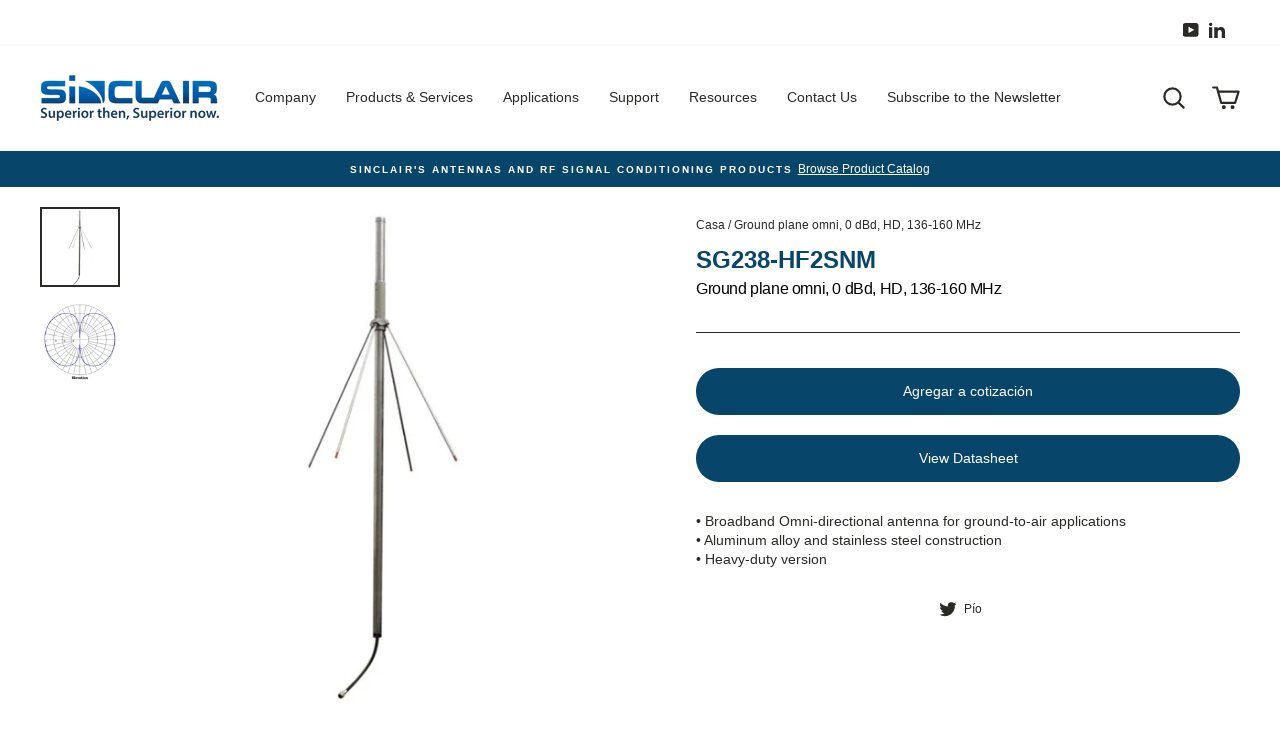

--- FILE ---
content_type: text/html; charset=utf-8
request_url: https://www.sinctech.com/es/products/ground-plane-omni-0-dbd-hd-136-160-mhz
body_size: 32051
content:
<!doctype html>
<html class="no-js" lang="es" dir="ltr">
<head>

	<style id="ymq-checkout-button-protect">
		[name="checkout"],[name="chekout"], a[href^="/checkout"], a[href="/account/login"].cart__submit, button[type="submit"].btn-order, a.btn.cart__checkout, a.cart__submit, .wc-proceed-to-checkout button, #cart_form .buttons .btn-primary, .ymq-checkout-button{
        	pointer-events: none;
        }
	</style>
	<script>
		function ymq_ready(fn){
			if(document.addEventListener){
				document.addEventListener('DOMContentLoaded',function(){
					document.removeEventListener('DOMContentLoaded',arguments.callee,false);
					fn();
				},false);
			}else if(document.attachEvent){
				document.attachEvent('onreadystatechange',function(){
					if(document.readyState=='complete'){
						document.detachEvent('onreadystatechange',arguments.callee);
						fn();
					}
				});
			}
		}
		ymq_ready(() => {
			setTimeout(function() {
				var ymq_checkout_button_protect = document.getElementById("ymq-checkout-button-protect");
				ymq_checkout_button_protect.remove();
			}, 100);
		})
    </script> 


 

 

 

 


<script src='https://cdn.jsdelivr.net/gh/yunmuqing/optionv-0.0@latest/spotlight.js'></script>

<link href='https://cdn.jsdelivr.net/gh/yunmuqing/optionv-0.0@latest/ymq-option.css' rel='stylesheet'> 

<link href='https://option.ymq.cool/option/bottom.css' rel='stylesheet'> 

<style id="ymq-jsstyle"></style> 

<script> 

	window.ymq_option = window.ymq_option || {}; 

	ymq_option.shop = `sinctech-canada.myshopify.com`; 

	ymq_option.token = `6bc372868a7b57688c7fd470eb84a3d653badeec088017785864d9b17aea409b`; 

	ymq_option.timestamp = `1768669378`; 

	ymq_option.customer_id = ``; 

	ymq_option.page = `product`; 
    
    ymq_option.cart = {"note":null,"attributes":{},"original_total_price":0,"total_price":0,"total_discount":0,"total_weight":0.0,"item_count":0,"items":[],"requires_shipping":false,"currency":"CAD","items_subtotal_price":0,"cart_level_discount_applications":[],"checkout_charge_amount":0};

	ymq_option.ymq_option_branding = {}; 
	  
		ymq_option.ymq_option_branding = {"button":{"--button-background-checked-color":"#000000","--button-background-color":"#FFFFFF","--button-background-disabled-color":"#FFFFFF","--button-border-checked-color":"#000000","--button-border-color":"#000000","--button-border-disabled-color":"#000000","--button-font-checked-color":"#FFFFFF","--button-font-disabled-color":"#cccccc","--button-font-color":"#000000","--button-border-radius":"0","--button-font-size":"14","--button-line-height":"20","--button-margin-l-r":"4","--button-margin-u-d":"4","--button-padding-l-r":"16","--button-padding-u-d":"8"},"radio":{"--radio-border-color":"#BBC1E1","--radio-border-checked-color":"#BBC1E1","--radio-border-disabled-color":"#BBC1E1","--radio-border-hover-color":"#BBC1E1","--radio-background-color":"#FFFFFF","--radio-background-checked-color":"#275EFE","--radio-background-disabled-color":"#E1E6F9","--radio-background-hover-color":"#FFFFFF","--radio-inner-color":"#E1E6F9","--radio-inner-checked-color":"#FFFFFF","--radio-inner-disabled-color":"#FFFFFF"},"input":{"--input-background-checked-color":"#FFFFFF","--input-background-color":"#FFFFFF","--input-border-checked-color":"#000000","--input-border-color":"#000000","--input-font-checked-color":"#000000","--input-font-color":"#000000","--input-border-radius":"0","--input-font-size":"14","--input-padding-l-r":"16","--input-padding-u-d":"9","--input-width":"100","--input-max-width":"400"},"select":{"--select-border-color":"#000000","--select-border-checked-color":"#000000","--select-background-color":"#FFFFFF","--select-background-checked-color":"#FFFFFF","--select-font-color":"#000000","--select-font-checked-color":"#000000","--select-option-background-color":"#FFFFFF","--select-option-background-checked-color":"#F5F9FF","--select-option-background-disabled-color":"#FFFFFF","--select-option-font-color":"#000000","--select-option-font-checked-color":"#000000","--select-option-font-disabled-color":"#CCCCCC","--select-padding-u-d":"9","--select-padding-l-r":"16","--select-option-padding-u-d":"9","--select-option-padding-l-r":"16","--select-width":"100","--select-max-width":"400","--select-font-size":"14","--select-border-radius":"0"},"multiple":{"--multiple-background-color":"#F5F9FF","--multiple-font-color":"#000000","--multiple-padding-u-d":"2","--multiple-padding-l-r":"8","--multiple-font-size":"12","--multiple-border-radius":"0"},"img":{"--img-border-color":"#E1E1E1","--img-border-checked-color":"#000000","--img-border-disabled-color":"#000000","--img-width":"50","--img-height":"50","--img-margin-u-d":"2","--img-margin-l-r":"2","--img-border-radius":"4"},"upload":{"--upload-background-color":"#409EFF","--upload-font-color":"#FFFFFF","--upload-border-color":"#409EFF","--upload-padding-u-d":"12","--upload-padding-l-r":"20","--upload-font-size":"12","--upload-border-radius":"4"},"cart":{"--cart-border-color":"#000000","--buy-border-color":"#000000","--cart-border-hover-color":"#000000","--buy-border-hover-color":"#000000","--cart-background-color":"#000000","--buy-background-color":"#000000","--cart-background-hover-color":"#000000","--buy-background-hover-color":"#000000","--cart-font-color":"#FFFFFF","--buy-font-color":"#FFFFFF","--cart-font-hover-color":"#FFFFFF","--buy-font-hover-color":"#FFFFFF","--cart-padding-u-d":"12","--cart-padding-l-r":"16","--buy-padding-u-d":"12","--buy-padding-l-r":"16","--cart-margin-u-d":"4","--cart-margin-l-r":"0","--buy-margin-u-d":"4","--buy-margin-l-r":"0","--cart-width":"100","--cart-max-width":"800","--buy-width":"100","--buy-max-width":"800","--cart-font-size":"14","--cart-border-radius":"0","--buy-font-size":"14","--buy-border-radius":"0"},"quantity":{"--quantity-border-color":"#A6A3A3","--quantity-font-color":"#000000","--quantity-background-color":"#FFFFFF","--quantity-width":"150","--quantity-height":"40","--quantity-font-size":"14","--quantity-border-radius":"0"},"global":{"--global-title-color":"#000000","--global-help-color":"#000000","--global-error-color":"#DC3545","--global-title-font-size":"14","--global-help-font-size":"12","--global-error-font-size":"12","--global-margin-top":"0","--global-margin-bottom":"20","--global-margin-left":"0","--global-margin-right":"0","--global-title-margin-top":"0","--global-title-margin-bottom":"5","--global-title-margin-left":"0","--global-title-margin-right":"0","--global-help-margin-top":"5","--global-help-margin-bottom":"0","--global-help-margin-left":"0","--global-help-margin-right":"0","--global-error-margin-top":"5","--global-error-margin-bottom":"0","--global-error-margin-left":"0","--global-error-margin-right":"0"},"discount":{"--new-discount-normal-color":"#1878B9","--new-discount-error-color":"#E22120","--new-discount-layout":"flex-end"},"lan":{"require":"This is a required field.","email":"Please enter a valid email address.","phone":"Please enter the correct phone.","number":"Please enter an number.","integer":"Please enter an integer.","min_char":"Please enter no less than %s characters.","max_char":"Please enter no more than %s characters.","max_s":"Please choose less than %s options.","min_s":"Please choose more than %s options.","total_s":"Please choose %s options.","min":"Please enter no less than %s.","max":"Please enter no more than %s.","currency":"CAD","sold_out":"sold out","please_choose":"Please choose","add_to_cart":"ADD TO CART","buy_it_now":"BUY IT NOW","add_price_text":"Selection will add %s to the price","discount_code":"Discount code","application":"Apply","discount_error1":"Enter a valid discount code","discount_error2":"discount code isn't valid for the items in your cart"},"price":{"--price-border-color":"#000000","--price-background-color":"#FFFFFF","--price-font-color":"#000000","--price-price-font-color":"#03de90","--price-padding-u-d":"9","--price-padding-l-r":"16","--price-width":"100","--price-max-width":"400","--price-font-size":"14","--price-border-radius":"0"},"extra":{"is_show":"0","plan":"0","quantity-box":"0","price-value":"3,4,15,6,16,7","variant-original-margin-bottom":"15","strong-dorp-down":0,"radio-unchecked":1}}; 
	 

	ymq_option.ymq_option_settings = {}; 
	
        
    
    
    
    
        
        
            
    

	 

		ymq_option.product = {"id":6576496148650,"title":"Ground plane omni, 0 dBd, HD, 136-160 MHz","handle":"ground-plane-omni-0-dbd-hd-136-160-mhz","description":"• Broadband Omni-directional antenna for ground-to-air applications \u003cbr\u003e• Aluminum alloy and stainless steel construction \u003cbr\u003e• Heavy-duty version","published_at":"2021-03-17T09:54:44-07:00","created_at":"2021-03-17T09:54:45-07:00","vendor":"Sinctech","type":"Antennas","tags":["1","118 - 138 MHz","138 - 174 MHz","51 - 300 W","Antennas","Antennas: Base Station Antennas","ground","Heavy - duty","Omni-Directional","SG238-HF2SNM","Unity"],"price":0,"price_min":0,"price_max":0,"available":true,"price_varies":false,"compare_at_price":null,"compare_at_price_min":0,"compare_at_price_max":0,"compare_at_price_varies":false,"variants":[{"id":39382685810858,"title":"Default Title","option1":"Default Title","option2":null,"option3":null,"sku":"SG238-HF2SNM","requires_shipping":true,"taxable":false,"featured_image":null,"available":true,"name":"Ground plane omni, 0 dBd, HD, 136-160 MHz","public_title":null,"options":["Default Title"],"price":0,"weight":21000,"compare_at_price":null,"inventory_management":"shopify","barcode":"","requires_selling_plan":false,"selling_plan_allocations":[],"quantity_rule":{"min":1,"max":null,"increment":1}}],"images":["\/\/www.sinctech.com\/cdn\/shop\/products\/SG238-S_PH_201.7x4.5_20270dpi_20Color_b99be60d-a67f-4675-9483-bab6bf0dfd77.jpg?v=1616000102","\/\/www.sinctech.com\/cdn\/shop\/products\/SG238_20Series_20copy_2f11bdd1-8262-4793-9c8a-25edfd447cf3.jpg?v=1616000102"],"featured_image":"\/\/www.sinctech.com\/cdn\/shop\/products\/SG238-S_PH_201.7x4.5_20270dpi_20Color_b99be60d-a67f-4675-9483-bab6bf0dfd77.jpg?v=1616000102","options":["Title"],"media":[{"alt":null,"id":20350344134826,"position":1,"preview_image":{"aspect_ratio":1.0,"height":600,"width":600,"src":"\/\/www.sinctech.com\/cdn\/shop\/products\/SG238-S_PH_201.7x4.5_20270dpi_20Color_b99be60d-a67f-4675-9483-bab6bf0dfd77.jpg?v=1616000102"},"aspect_ratio":1.0,"height":600,"media_type":"image","src":"\/\/www.sinctech.com\/cdn\/shop\/products\/SG238-S_PH_201.7x4.5_20270dpi_20Color_b99be60d-a67f-4675-9483-bab6bf0dfd77.jpg?v=1616000102","width":600},{"alt":null,"id":20350344167594,"position":2,"preview_image":{"aspect_ratio":1.0,"height":600,"width":600,"src":"\/\/www.sinctech.com\/cdn\/shop\/products\/SG238_20Series_20copy_2f11bdd1-8262-4793-9c8a-25edfd447cf3.jpg?v=1616000102"},"aspect_ratio":1.0,"height":600,"media_type":"image","src":"\/\/www.sinctech.com\/cdn\/shop\/products\/SG238_20Series_20copy_2f11bdd1-8262-4793-9c8a-25edfd447cf3.jpg?v=1616000102","width":600}],"requires_selling_plan":false,"selling_plan_groups":[],"content":"• Broadband Omni-directional antenna for ground-to-air applications \u003cbr\u003e• Aluminum alloy and stainless steel construction \u003cbr\u003e• Heavy-duty version"}; 

		ymq_option.ymq_has_only_default_variant = true; 
		 

		ymq_option.ymq_status = {}; 
		 

		ymq_option.ymq_variantjson = {}; 
		 

		ymq_option.ymq_variantjson_yulan = {}; 
		 

		ymq_option.ymq_option_data = {}; 
		
            
        ymq_option.ymq_variant_condition = {}; 
		

		ymq_option.ymq_option_data_yulan = {}; 
		 

		ymq_option.ymq_option_condition = {}; 
		 

		ymq_option.ymq_option_condition_yulan = {}; 
		 

        ymq_option.ymq_option_template = {};
  		ymq_option.ymq_option_template_condition = {}; 
        
        
        
        
        ymq_option.ymq_option_template_yulan = {};
  		ymq_option.ymq_option_template_condition_yulan = {}; 
        
        
                                            
                                                                          
		   
			ymq_option.ymq_shopify_options = {}; 
			 
				ymq_option.ymq_shopify_options[`Title`] = []; 
				 
					ymq_option.ymq_shopify_options[`Title`].push(`Default Title`); 
				 
			 
		 

		ymq_option.ymq_inventory_quantity = [];  
		   
			ymq_option.ymq_inventory_quantity.push(0); 
		 

		if(ymq_option.product) {   
			for (var i = 0; i < ymq_option.product.variants.length; i += 1) { 
				ymq_option.product.variants[i].inventory_quantity = ymq_option.ymq_inventory_quantity[i]; 
			 }  
		 }  

	 

</script> 


<script src='https://option.ymq.cool/option/ymq-option.js'></script>
<script>(function(w,d,s,l,i){w[l]=w[l]||[];w[l].push({'gtm.start':
new Date().getTime(),event:'gtm.js'});var f=d.getElementsByTagName(s)[0],
j=d.createElement(s),dl=l!='dataLayer'?'&l='+l:'';j.async=true;j.src=
'https://www.googletagmanager.com/gtm.js?id='+i+dl;f.parentNode.insertBefore(j,f);
})(window,document,'script','dataLayer','GTM-WHLPN6VW');</script>
  <meta charset="utf-8">
  <meta http-equiv="X-UA-Compatible" content="IE=edge,chrome=1">
  <meta name="viewport" content="width=device-width,initial-scale=1">
  <meta name="theme-color" content="#07456b">
  <link rel="canonical" href="https://www.sinctech.com/es/products/ground-plane-omni-0-dbd-hd-136-160-mhz">
  <link rel="canonical" href="https://www.sinctech.com/es/products/ground-plane-omni-0-dbd-hd-136-160-mhz">
  <link rel="preconnect" href="https://cdn.shopify.com">
  <link rel="preconnect" href="https://fonts.shopifycdn.com">
  <link rel="dns-prefetch" href="https://productreviews.shopifycdn.com">
  <link rel="dns-prefetch" href="https://ajax.googleapis.com">
  <link rel="dns-prefetch" href="https://maps.googleapis.com">
  <link rel="dns-prefetch" href="https://maps.gstatic.com"><link rel="shortcut icon" href="//www.sinctech.com/cdn/shop/files/sinclair-favicon-64x64_32x32.png?v=1617051231" type="image/png" /><title>Ground plane omni, 0 dBd, HD, 136-160 MHz
&ndash; Sinclair Technologies
</title>
<meta name="description" content="• Broadband Omni-directional antenna for ground-to-air applications • Aluminum alloy and stainless steel construction • Heavy-duty version"><meta property="og:site_name" content="Sinclair Technologies">
  <meta property="og:url" content="https://www.sinctech.com/es/products/ground-plane-omni-0-dbd-hd-136-160-mhz">
  <meta property="og:title" content="Ground plane omni, 0 dBd, HD, 136-160 MHz">
  <meta property="og:type" content="product">
  <meta property="og:description" content="• Broadband Omni-directional antenna for ground-to-air applications • Aluminum alloy and stainless steel construction • Heavy-duty version"><meta property="og:image" content="http://www.sinctech.com/cdn/shop/products/SG238-S_PH_201.7x4.5_20270dpi_20Color_b99be60d-a67f-4675-9483-bab6bf0dfd77_1200x1200.jpg?v=1616000102"><meta property="og:image" content="http://www.sinctech.com/cdn/shop/products/SG238_20Series_20copy_2f11bdd1-8262-4793-9c8a-25edfd447cf3_1200x1200.jpg?v=1616000102">
  <meta property="og:image:secure_url" content="https://www.sinctech.com/cdn/shop/products/SG238-S_PH_201.7x4.5_20270dpi_20Color_b99be60d-a67f-4675-9483-bab6bf0dfd77_1200x1200.jpg?v=1616000102"><meta property="og:image:secure_url" content="https://www.sinctech.com/cdn/shop/products/SG238_20Series_20copy_2f11bdd1-8262-4793-9c8a-25edfd447cf3_1200x1200.jpg?v=1616000102">
  <meta name="twitter:site" content="@">
  <meta name="twitter:card" content="summary_large_image">
  <meta name="twitter:title" content="Ground plane omni, 0 dBd, HD, 136-160 MHz">
  <meta name="twitter:description" content="• Broadband Omni-directional antenna for ground-to-air applications • Aluminum alloy and stainless steel construction • Heavy-duty version">
<style data-shopify>
  

  
  
  
</style><link href="//www.sinctech.com/cdn/shop/t/28/assets/theme.css?v=14346074757687872401753205841" rel="stylesheet" type="text/css" media="all" />
<style data-shopify>:root {
    --typeHeaderPrimary: "system_ui";
    --typeHeaderFallback: -apple-system, 'Segoe UI', Roboto, 'Helvetica Neue', 'Noto Sans', 'Liberation Sans', Arial, sans-serif, 'Apple Color Emoji', 'Segoe UI Emoji', 'Segoe UI Symbol', 'Noto Color Emoji';
    --typeHeaderSize: 30px;
    --typeHeaderWeight: 400;
    --typeHeaderLineHeight: 1;
    --typeHeaderSpacing: -0.025em;

    --typeBasePrimary:"system_ui";
    --typeBaseFallback:-apple-system, 'Segoe UI', Roboto, 'Helvetica Neue', 'Noto Sans', 'Liberation Sans', Arial, sans-serif, 'Apple Color Emoji', 'Segoe UI Emoji', 'Segoe UI Symbol', 'Noto Color Emoji';
    --typeBaseSize: 14px;
    --typeBaseWeight: 400;
    --typeBaseSpacing: 0.0em;
    --typeBaseLineHeight: 1.4;

    --typeCollectionTitle: 21px;

    --iconWeight: 5px;
    --iconLinecaps: round;

    
      --buttonRadius: 50px;
    

    --colorGridOverlayOpacity: 0.1;
  }</style><script>
    document.documentElement.className = document.documentElement.className.replace('no-js', 'js');

    window.theme = window.theme || {};
    theme.routes = {
      home: "/es",
      cart: "/es/cart",
      cartAdd: "/es/cart/add.js",
      cartChange: "/es/cart/change"
    };
    theme.strings = {
      soldOut: "Vendido",
      unavailable: "Indisponible",
      stockLabel: "¡Solo [count] artículos en stock!",
      willNotShipUntil: "No se enviará hasta el [date]",
      willBeInStockAfter: "Estará disponible a partir del [date]",
      waitingForStock: "Inventario en camino",
      savePrice: "Guardar [saved_amount]",
      cartEmpty: "Su carrito actualmente está vacío.",
      cartTermsConfirmation: "Debe aceptar los términos y condiciones de venta para pagar"
    };
    theme.settings = {
      dynamicVariantsEnable: true,
      dynamicVariantType: "button",
      cartType: "drawer",
      moneyFormat: "${{amount}}",
      saveType: "dollar",
      recentlyViewedEnabled: false,
      predictiveSearch: true,
      predictiveSearchType: "product,article,page,collection",
      inventoryThreshold: 10,
      quickView: false,
      themeName: 'Impulse',
      themeVersion: "3.6.2"
    };
  </script>

  <script>window.performance && window.performance.mark && window.performance.mark('shopify.content_for_header.start');</script><meta id="shopify-digital-wallet" name="shopify-digital-wallet" content="/53189705898/digital_wallets/dialog">
<link rel="alternate" hreflang="x-default" href="https://www.sinctech.com/products/ground-plane-omni-0-dbd-hd-136-160-mhz">
<link rel="alternate" hreflang="zh-Hans-CN" href="https://www.sinctech.com/zh-cn/products/ground-plane-omni-0-dbd-hd-136-160-mhz">
<link rel="alternate" hreflang="de-CN" href="https://www.sinctech.com/de-cn/products/ground-plane-omni-0-dbd-hd-136-160-mhz">
<link rel="alternate" hreflang="en-CA" href="https://www.sinctech.com/products/ground-plane-omni-0-dbd-hd-136-160-mhz">
<link rel="alternate" hreflang="zh-Hans-CA" href="https://www.sinctech.com/zh/products/ground-plane-omni-0-dbd-hd-136-160-mhz">
<link rel="alternate" hreflang="fr-CA" href="https://www.sinctech.com/fr/products/ground-plane-omni-0-dbd-hd-136-160-mhz">
<link rel="alternate" hreflang="es-CA" href="https://www.sinctech.com/es/products/ground-plane-omni-0-dbd-hd-136-160-mhz">
<link rel="alternate" hreflang="de-CA" href="https://www.sinctech.com/de/products/ground-plane-omni-0-dbd-hd-136-160-mhz">
<link rel="alternate" type="application/json+oembed" href="https://www.sinctech.com/es/products/ground-plane-omni-0-dbd-hd-136-160-mhz.oembed">
<script async="async" src="/checkouts/internal/preloads.js?locale=es-CA"></script>
<script id="shopify-features" type="application/json">{"accessToken":"cf6ca8bf9d15d73f7023f90ca8be7ae0","betas":["rich-media-storefront-analytics"],"domain":"www.sinctech.com","predictiveSearch":true,"shopId":53189705898,"locale":"es"}</script>
<script>var Shopify = Shopify || {};
Shopify.shop = "sinctech-canada.myshopify.com";
Shopify.locale = "es";
Shopify.currency = {"active":"CAD","rate":"1.0"};
Shopify.country = "CA";
Shopify.theme = {"name":"New Sinclair Homepage #3 (V3)","id":138858135722,"schema_name":"Impulse","schema_version":"3.6.2","theme_store_id":null,"role":"main"};
Shopify.theme.handle = "null";
Shopify.theme.style = {"id":null,"handle":null};
Shopify.cdnHost = "www.sinctech.com/cdn";
Shopify.routes = Shopify.routes || {};
Shopify.routes.root = "/es/";</script>
<script type="module">!function(o){(o.Shopify=o.Shopify||{}).modules=!0}(window);</script>
<script>!function(o){function n(){var o=[];function n(){o.push(Array.prototype.slice.apply(arguments))}return n.q=o,n}var t=o.Shopify=o.Shopify||{};t.loadFeatures=n(),t.autoloadFeatures=n()}(window);</script>
<script id="shop-js-analytics" type="application/json">{"pageType":"product"}</script>
<script defer="defer" async type="module" src="//www.sinctech.com/cdn/shopifycloud/shop-js/modules/v2/client.init-shop-cart-sync_CvZOh8Af.es.esm.js"></script>
<script defer="defer" async type="module" src="//www.sinctech.com/cdn/shopifycloud/shop-js/modules/v2/chunk.common_3Rxs6Qxh.esm.js"></script>
<script type="module">
  await import("//www.sinctech.com/cdn/shopifycloud/shop-js/modules/v2/client.init-shop-cart-sync_CvZOh8Af.es.esm.js");
await import("//www.sinctech.com/cdn/shopifycloud/shop-js/modules/v2/chunk.common_3Rxs6Qxh.esm.js");

  window.Shopify.SignInWithShop?.initShopCartSync?.({"fedCMEnabled":true,"windoidEnabled":true});

</script>
<script>(function() {
  var isLoaded = false;
  function asyncLoad() {
    if (isLoaded) return;
    isLoaded = true;
    var urls = ["https:\/\/shopiapps.in\/compare_product\/cmp_widget\/sp_cmp_init.js?shop=sinctech-canada.myshopify.com","https:\/\/d23dclunsivw3h.cloudfront.net\/redirect-app.js?shop=sinctech-canada.myshopify.com","\/\/www.powr.io\/powr.js?powr-token=sinctech-canada.myshopify.com\u0026external-type=shopify\u0026shop=sinctech-canada.myshopify.com","\/\/www.powr.io\/powr.js?powr-token=sinctech-canada.myshopify.com\u0026external-type=shopify\u0026shop=sinctech-canada.myshopify.com","\/\/www.powr.io\/powr.js?powr-token=sinctech-canada.myshopify.com\u0026external-type=shopify\u0026shop=sinctech-canada.myshopify.com","\/\/cdn.shopify.com\/proxy\/03e842898d2f01f4e72335acc69abdab961a90733583d6363245e96263b9f489\/sinctech.activehosted.com\/js\/site-tracking.php?shop=sinctech-canada.myshopify.com\u0026sp-cache-control=cHVibGljLCBtYXgtYWdlPTkwMA","https:\/\/static.klaviyo.com\/onsite\/js\/VzpKB4\/klaviyo.js?company_id=VzpKB4\u0026shop=sinctech-canada.myshopify.com"];
    for (var i = 0; i < urls.length; i++) {
      var s = document.createElement('script');
      s.type = 'text/javascript';
      s.async = true;
      s.src = urls[i];
      var x = document.getElementsByTagName('script')[0];
      x.parentNode.insertBefore(s, x);
    }
  };
  if(window.attachEvent) {
    window.attachEvent('onload', asyncLoad);
  } else {
    window.addEventListener('load', asyncLoad, false);
  }
})();</script>
<script id="__st">var __st={"a":53189705898,"offset":-28800,"reqid":"dab74652-3d4d-4cdf-8d9e-c38834055172-1768669378","pageurl":"www.sinctech.com\/es\/products\/ground-plane-omni-0-dbd-hd-136-160-mhz","u":"47f46499b4ee","p":"product","rtyp":"product","rid":6576496148650};</script>
<script>window.ShopifyPaypalV4VisibilityTracking = true;</script>
<script id="captcha-bootstrap">!function(){'use strict';const t='contact',e='account',n='new_comment',o=[[t,t],['blogs',n],['comments',n],[t,'customer']],c=[[e,'customer_login'],[e,'guest_login'],[e,'recover_customer_password'],[e,'create_customer']],r=t=>t.map((([t,e])=>`form[action*='/${t}']:not([data-nocaptcha='true']) input[name='form_type'][value='${e}']`)).join(','),a=t=>()=>t?[...document.querySelectorAll(t)].map((t=>t.form)):[];function s(){const t=[...o],e=r(t);return a(e)}const i='password',u='form_key',d=['recaptcha-v3-token','g-recaptcha-response','h-captcha-response',i],f=()=>{try{return window.sessionStorage}catch{return}},m='__shopify_v',_=t=>t.elements[u];function p(t,e,n=!1){try{const o=window.sessionStorage,c=JSON.parse(o.getItem(e)),{data:r}=function(t){const{data:e,action:n}=t;return t[m]||n?{data:e,action:n}:{data:t,action:n}}(c);for(const[e,n]of Object.entries(r))t.elements[e]&&(t.elements[e].value=n);n&&o.removeItem(e)}catch(o){console.error('form repopulation failed',{error:o})}}const l='form_type',E='cptcha';function T(t){t.dataset[E]=!0}const w=window,h=w.document,L='Shopify',v='ce_forms',y='captcha';let A=!1;((t,e)=>{const n=(g='f06e6c50-85a8-45c8-87d0-21a2b65856fe',I='https://cdn.shopify.com/shopifycloud/storefront-forms-hcaptcha/ce_storefront_forms_captcha_hcaptcha.v1.5.2.iife.js',D={infoText:'Protegido por hCaptcha',privacyText:'Privacidad',termsText:'Términos'},(t,e,n)=>{const o=w[L][v],c=o.bindForm;if(c)return c(t,g,e,D).then(n);var r;o.q.push([[t,g,e,D],n]),r=I,A||(h.body.append(Object.assign(h.createElement('script'),{id:'captcha-provider',async:!0,src:r})),A=!0)});var g,I,D;w[L]=w[L]||{},w[L][v]=w[L][v]||{},w[L][v].q=[],w[L][y]=w[L][y]||{},w[L][y].protect=function(t,e){n(t,void 0,e),T(t)},Object.freeze(w[L][y]),function(t,e,n,w,h,L){const[v,y,A,g]=function(t,e,n){const i=e?o:[],u=t?c:[],d=[...i,...u],f=r(d),m=r(i),_=r(d.filter((([t,e])=>n.includes(e))));return[a(f),a(m),a(_),s()]}(w,h,L),I=t=>{const e=t.target;return e instanceof HTMLFormElement?e:e&&e.form},D=t=>v().includes(t);t.addEventListener('submit',(t=>{const e=I(t);if(!e)return;const n=D(e)&&!e.dataset.hcaptchaBound&&!e.dataset.recaptchaBound,o=_(e),c=g().includes(e)&&(!o||!o.value);(n||c)&&t.preventDefault(),c&&!n&&(function(t){try{if(!f())return;!function(t){const e=f();if(!e)return;const n=_(t);if(!n)return;const o=n.value;o&&e.removeItem(o)}(t);const e=Array.from(Array(32),(()=>Math.random().toString(36)[2])).join('');!function(t,e){_(t)||t.append(Object.assign(document.createElement('input'),{type:'hidden',name:u})),t.elements[u].value=e}(t,e),function(t,e){const n=f();if(!n)return;const o=[...t.querySelectorAll(`input[type='${i}']`)].map((({name:t})=>t)),c=[...d,...o],r={};for(const[a,s]of new FormData(t).entries())c.includes(a)||(r[a]=s);n.setItem(e,JSON.stringify({[m]:1,action:t.action,data:r}))}(t,e)}catch(e){console.error('failed to persist form',e)}}(e),e.submit())}));const S=(t,e)=>{t&&!t.dataset[E]&&(n(t,e.some((e=>e===t))),T(t))};for(const o of['focusin','change'])t.addEventListener(o,(t=>{const e=I(t);D(e)&&S(e,y())}));const B=e.get('form_key'),M=e.get(l),P=B&&M;t.addEventListener('DOMContentLoaded',(()=>{const t=y();if(P)for(const e of t)e.elements[l].value===M&&p(e,B);[...new Set([...A(),...v().filter((t=>'true'===t.dataset.shopifyCaptcha))])].forEach((e=>S(e,t)))}))}(h,new URLSearchParams(w.location.search),n,t,e,['guest_login'])})(!0,!0)}();</script>
<script integrity="sha256-4kQ18oKyAcykRKYeNunJcIwy7WH5gtpwJnB7kiuLZ1E=" data-source-attribution="shopify.loadfeatures" defer="defer" src="//www.sinctech.com/cdn/shopifycloud/storefront/assets/storefront/load_feature-a0a9edcb.js" crossorigin="anonymous"></script>
<script data-source-attribution="shopify.dynamic_checkout.dynamic.init">var Shopify=Shopify||{};Shopify.PaymentButton=Shopify.PaymentButton||{isStorefrontPortableWallets:!0,init:function(){window.Shopify.PaymentButton.init=function(){};var t=document.createElement("script");t.src="https://www.sinctech.com/cdn/shopifycloud/portable-wallets/latest/portable-wallets.es.js",t.type="module",document.head.appendChild(t)}};
</script>
<script data-source-attribution="shopify.dynamic_checkout.buyer_consent">
  function portableWalletsHideBuyerConsent(e){var t=document.getElementById("shopify-buyer-consent"),n=document.getElementById("shopify-subscription-policy-button");t&&n&&(t.classList.add("hidden"),t.setAttribute("aria-hidden","true"),n.removeEventListener("click",e))}function portableWalletsShowBuyerConsent(e){var t=document.getElementById("shopify-buyer-consent"),n=document.getElementById("shopify-subscription-policy-button");t&&n&&(t.classList.remove("hidden"),t.removeAttribute("aria-hidden"),n.addEventListener("click",e))}window.Shopify?.PaymentButton&&(window.Shopify.PaymentButton.hideBuyerConsent=portableWalletsHideBuyerConsent,window.Shopify.PaymentButton.showBuyerConsent=portableWalletsShowBuyerConsent);
</script>
<script data-source-attribution="shopify.dynamic_checkout.cart.bootstrap">document.addEventListener("DOMContentLoaded",(function(){function t(){return document.querySelector("shopify-accelerated-checkout-cart, shopify-accelerated-checkout")}if(t())Shopify.PaymentButton.init();else{new MutationObserver((function(e,n){t()&&(Shopify.PaymentButton.init(),n.disconnect())})).observe(document.body,{childList:!0,subtree:!0})}}));
</script>

<script>window.performance && window.performance.mark && window.performance.mark('shopify.content_for_header.end');</script>

  <script src="//www.sinctech.com/cdn/shop/t/28/assets/vendor-scripts-v7.js" defer="defer"></script><script src="//www.sinctech.com/cdn/shop/t/28/assets/theme.js?v=59090731476727001841753192539" defer="defer"></script><!--begin-boost-pfs-filter-css-->
  <link rel="preload stylesheet" href="//www.sinctech.com/cdn/shop/t/28/assets/boost-pfs-instant-search.css?v=102618040686062431301753192539" as="style"><link href="//www.sinctech.com/cdn/shop/t/28/assets/boost-pfs-custom.css?v=84298923535616458201753192539" rel="stylesheet" type="text/css" media="all" />
<style data-id="boost-pfs-style" type="text/css">
    .boost-pfs-filter-option-title-text {color: rgba(0,0,0,1);text-transform: none;font-family: sans-serif;}

   .boost-pfs-filter-tree-v .boost-pfs-filter-option-title-text:before {border-top-color: rgba(0,0,0,1);}
    .boost-pfs-filter-tree-v .boost-pfs-filter-option.boost-pfs-filter-option-collapsed .boost-pfs-filter-option-title-text:before {border-bottom-color: rgba(0,0,0,1);}
    .boost-pfs-filter-tree-h .boost-pfs-filter-option-title-heading:before {
      border-right-color: rgba(0,0,0,1);
      border-bottom-color: rgba(0,0,0,1);
    }

    .boost-pfs-filter-option-content .boost-pfs-filter-option-item-list .boost-pfs-filter-option-item button,
    .boost-pfs-filter-option-content .boost-pfs-filter-option-item-list .boost-pfs-filter-option-item .boost-pfs-filter-button,
    .boost-pfs-filter-option-range-amount input,
    .boost-pfs-filter-tree-v .boost-pfs-filter-refine-by .boost-pfs-filter-refine-by-items .refine-by-item,
    .boost-pfs-filter-refine-by-wrapper-v .boost-pfs-filter-refine-by .boost-pfs-filter-refine-by-items .refine-by-item,
    .boost-pfs-filter-refine-by .boost-pfs-filter-option-title,
    .boost-pfs-filter-refine-by .boost-pfs-filter-refine-by-items .refine-by-item>a,
    .boost-pfs-filter-refine-by>span,
    .boost-pfs-filter-clear,
    .boost-pfs-filter-clear-all{}

    .boost-pfs-filter-option-multi-level-collections .boost-pfs-filter-option-multi-level-list .boost-pfs-filter-option-item .boost-pfs-filter-button-arrow .boost-pfs-arrow:before,
    .boost-pfs-filter-option-multi-level-tag .boost-pfs-filter-option-multi-level-list .boost-pfs-filter-option-item .boost-pfs-filter-button-arrow .boost-pfs-arrow:before {}

    .boost-pfs-filter-refine-by .boost-pfs-filter-refine-by-items .refine-by-item .boost-pfs-filter-clear:before,
    .boost-pfs-filter-refine-by .boost-pfs-filter-refine-by-items .refine-by-item .boost-pfs-filter-clear:after {
      background: ;
    }

    .boost-pfs-filter-tree-mobile-button button,
    .boost-pfs-filter-top-sorting-mobile button {font-weight: 400 !important;text-transform: none !important;font-family: sans-serif !important;background: rgba(0,0,0,1) !important;}
    .boost-pfs-filter-top-sorting-mobile button>span:after {}
  </style>
<!--end-boost-pfs-filter-css-->


 
<!-- "snippets/pagefly-header.liquid" was not rendered, the associated app was uninstalled -->

<script type="text/javascript" src=https://secure.perceptionastute7.com/js/784680.js ></script>
<noscript><img alt="" src=https://secure.perceptionastute7.com/784680.png style="display:none;" /></noscript>
  
 <!-- BEGIN app block: shopify://apps/transcy/blocks/switcher_embed_block/bce4f1c0-c18c-43b0-b0b2-a1aefaa44573 --><!-- BEGIN app snippet: fa_translate_core --><script>
    (function () {
        console.log("transcy ignore convert TC value",typeof transcy_ignoreConvertPrice != "undefined");
        
        function addMoneyTag(mutations, observer) {
            let currencyCookie = getCookieCore("transcy_currency");
            
            let shopifyCurrencyRegex = buildXPathQuery(
                window.ShopifyTC.shopifyCurrency.price_currency
            );
            let currencyRegex = buildCurrencyRegex(window.ShopifyTC.shopifyCurrency.price_currency)
            let tempTranscy = document.evaluate(shopifyCurrencyRegex, document, null, XPathResult.ORDERED_NODE_SNAPSHOT_TYPE, null);
            for (let iTranscy = 0; iTranscy < tempTranscy.snapshotLength; iTranscy++) {
                let elTranscy = tempTranscy.snapshotItem(iTranscy);
                if (elTranscy.innerHTML &&
                !elTranscy.classList.contains('transcy-money') && (typeof transcy_ignoreConvertPrice == "undefined" ||
                !transcy_ignoreConvertPrice?.some(className => elTranscy.classList?.contains(className))) && elTranscy?.childNodes?.length == 1) {
                    if (!window.ShopifyTC?.shopifyCurrency?.price_currency || currencyCookie == window.ShopifyTC?.currency?.active || !currencyCookie) {
                        addClassIfNotExists(elTranscy, 'notranslate');
                        continue;
                    }

                    elTranscy.classList.add('transcy-money');
                    let innerHTML = replaceMatches(elTranscy?.textContent, currencyRegex);
                    elTranscy.innerHTML = innerHTML;
                    if (!innerHTML.includes("tc-money")) {
                        addClassIfNotExists(elTranscy, 'notranslate');
                    }
                } 
                if (elTranscy.classList.contains('transcy-money') && !elTranscy?.innerHTML?.includes("tc-money")) {
                    addClassIfNotExists(elTranscy, 'notranslate');
                }
            }
        }
    
        function logChangesTranscy(mutations, observer) {
            const xpathQuery = `
                //*[text()[contains(.,"•tc")]] |
                //*[text()[contains(.,"tc")]] |
                //*[text()[contains(.,"transcy")]] |
                //textarea[@placeholder[contains(.,"transcy")]] |
                //textarea[@placeholder[contains(.,"tc")]] |
                //select[@placeholder[contains(.,"transcy")]] |
                //select[@placeholder[contains(.,"tc")]] |
                //input[@placeholder[contains(.,"tc")]] |
                //input[@value[contains(.,"tc")]] |
                //input[@value[contains(.,"transcy")]] |
                //*[text()[contains(.,"TC")]] |
                //textarea[@placeholder[contains(.,"TC")]] |
                //select[@placeholder[contains(.,"TC")]] |
                //input[@placeholder[contains(.,"TC")]] |
                //input[@value[contains(.,"TC")]]
            `;
            let tempTranscy = document.evaluate(xpathQuery, document, null, XPathResult.ORDERED_NODE_SNAPSHOT_TYPE, null);
            for (let iTranscy = 0; iTranscy < tempTranscy.snapshotLength; iTranscy++) {
                let elTranscy = tempTranscy.snapshotItem(iTranscy);
                let innerHtmlTranscy = elTranscy?.innerHTML ? elTranscy.innerHTML : "";
                if (innerHtmlTranscy && !["SCRIPT", "LINK", "STYLE"].includes(elTranscy.nodeName)) {
                    const textToReplace = [
                        '&lt;•tc&gt;', '&lt;/•tc&gt;', '&lt;tc&gt;', '&lt;/tc&gt;',
                        '&lt;transcy&gt;', '&lt;/transcy&gt;', '&amp;lt;tc&amp;gt;',
                        '&amp;lt;/tc&amp;gt;', '&lt;TRANSCY&gt;', '&lt;/TRANSCY&gt;',
                        '&lt;TC&gt;', '&lt;/TC&gt;'
                    ];
                    let containsTag = textToReplace.some(tag => innerHtmlTranscy.includes(tag));
                    if (containsTag) {
                        textToReplace.forEach(tag => {
                            innerHtmlTranscy = innerHtmlTranscy.replaceAll(tag, '');
                        });
                        elTranscy.innerHTML = innerHtmlTranscy;
                        elTranscy.setAttribute('translate', 'no');
                    }
    
                    const tagsToReplace = ['<•tc>', '</•tc>', '<tc>', '</tc>', '<transcy>', '</transcy>', '<TC>', '</TC>', '<TRANSCY>', '</TRANSCY>'];
                    if (tagsToReplace.some(tag => innerHtmlTranscy.includes(tag))) {
                        innerHtmlTranscy = innerHtmlTranscy.replace(/<(|\/)transcy>|<(|\/)tc>|<(|\/)•tc>/gi, "");
                        elTranscy.innerHTML = innerHtmlTranscy;
                        elTranscy.setAttribute('translate', 'no');
                    }
                }
                if (["INPUT"].includes(elTranscy.nodeName)) {
                    let valueInputTranscy = elTranscy.value.replaceAll("&lt;tc&gt;", "").replaceAll("&lt;/tc&gt;", "").replace(/<(|\/)transcy>|<(|\/)tc>/gi, "");
                    elTranscy.value = valueInputTranscy
                }
    
                if (["INPUT", "SELECT", "TEXTAREA"].includes(elTranscy.nodeName)) {
                    elTranscy.placeholder = elTranscy.placeholder.replaceAll("&lt;tc&gt;", "").replaceAll("&lt;/tc&gt;", "").replace(/<(|\/)transcy>|<(|\/)tc>/gi, "");
                }
            }
            addMoneyTag(mutations, observer)
        }
        const observerOptionsTranscy = {
            subtree: true,
            childList: true
        };
        const observerTranscy = new MutationObserver(logChangesTranscy);
        observerTranscy.observe(document.documentElement, observerOptionsTranscy);
    })();

    const addClassIfNotExists = (element, className) => {
        if (!element.classList.contains(className)) {
            element.classList.add(className);
        }
    };
    
    const replaceMatches = (content, currencyRegex) => {
        let arrCurrencies = content.match(currencyRegex);
    
        if (arrCurrencies?.length && content === arrCurrencies[0]) {
            return content;
        }
        return (
            arrCurrencies?.reduce((string, oldVal, index) => {
                const hasSpaceBefore = string.match(new RegExp(`\\s${oldVal}`));
                const hasSpaceAfter = string.match(new RegExp(`${oldVal}\\s`));
                let eleCurrencyConvert = `<tc-money translate="no">${arrCurrencies[index]}</tc-money>`;
                if (hasSpaceBefore) eleCurrencyConvert = ` ${eleCurrencyConvert}`;
                if (hasSpaceAfter) eleCurrencyConvert = `${eleCurrencyConvert} `;
                if (string.includes("tc-money")) {
                    return string;
                }
                return string?.replaceAll(oldVal, eleCurrencyConvert);
            }, content) || content
        );
        return result;
    };
    
    const unwrapCurrencySpan = (text) => {
        return text.replace(/<span[^>]*>(.*?)<\/span>/gi, "$1");
    };

    const getSymbolsAndCodes = (text)=>{
        let numberPattern = "\\d+(?:[.,]\\d+)*(?:[.,]\\d+)?(?:\\s?\\d+)?"; // Chỉ tối đa 1 khoảng trắng
        let textWithoutCurrencySpan = unwrapCurrencySpan(text);
        let symbolsAndCodes = textWithoutCurrencySpan
            .trim()
            .replace(new RegExp(numberPattern, "g"), "")
            .split(/\s+/) // Loại bỏ khoảng trắng dư thừa
            .filter((el) => el);

        if (!Array.isArray(symbolsAndCodes) || symbolsAndCodes.length === 0) {
            throw new Error("symbolsAndCodes must be a non-empty array.");
        }

        return symbolsAndCodes;
    }
    
    const buildCurrencyRegex = (text) => {
       let symbolsAndCodes = getSymbolsAndCodes(text)
       let patterns = createCurrencyRegex(symbolsAndCodes)

       return new RegExp(`(${patterns.join("|")})`, "g");
    };

    const createCurrencyRegex = (symbolsAndCodes)=>{
        const escape = (str) => str.replace(/[-/\\^$*+?.()|[\]{}]/g, "\\$&");
        const [s1, s2] = [escape(symbolsAndCodes[0]), escape(symbolsAndCodes[1] || "")];
        const space = "\\s?";
        const numberPattern = "\\d+(?:[.,]\\d+)*(?:[.,]\\d+)?(?:\\s?\\d+)?"; 
        const patterns = [];
        if (s1 && s2) {
            patterns.push(
                `${s1}${space}${numberPattern}${space}${s2}`,
                `${s2}${space}${numberPattern}${space}${s1}`,
                `${s2}${space}${s1}${space}${numberPattern}`,
                `${s1}${space}${s2}${space}${numberPattern}`
            );
        }
        if (s1) {
            patterns.push(`${s1}${space}${numberPattern}`);
            patterns.push(`${numberPattern}${space}${s1}`);
        }

        if (s2) {
            patterns.push(`${s2}${space}${numberPattern}`);
            patterns.push(`${numberPattern}${space}${s2}`);
        }
        return patterns;
    }
    
    const getCookieCore = function (name) {
        var nameEQ = name + "=";
        var ca = document.cookie.split(';');
        for (var i = 0; i < ca.length; i++) {
            var c = ca[i];
            while (c.charAt(0) == ' ') c = c.substring(1, c.length);
            if (c.indexOf(nameEQ) == 0) return c.substring(nameEQ.length, c.length);
        }
        return null;
    };
    
    const buildXPathQuery = (text) => {
        let numberPattern = "\\d+(?:[.,]\\d+)*"; // Bỏ `matches()`
        let symbolAndCodes = text.replace(/<span[^>]*>(.*?)<\/span>/gi, "$1")
            .trim()
            .replace(new RegExp(numberPattern, "g"), "")
            .split(" ")
            ?.filter((el) => el);
    
        if (!symbolAndCodes || !Array.isArray(symbolAndCodes) || symbolAndCodes.length === 0) {
            throw new Error("symbolAndCodes must be a non-empty array.");
        }
    
        // Escape ký tự đặc biệt trong XPath
        const escapeXPath = (str) => str.replace(/(["'])/g, "\\$1");
    
        // Danh sách thẻ HTML cần tìm
        const allowedTags = ["div", "span", "p", "strong", "b", "h1", "h2", "h3", "h4", "h5", "h6", "td", "li", "font", "dd", 'a', 'font', 's'];
    
        // Tạo điều kiện contains() cho từng symbol hoặc code
        const conditions = symbolAndCodes
            .map((symbol) =>
                `(contains(text(), "${escapeXPath(symbol)}") and (contains(text(), "0") or contains(text(), "1") or contains(text(), "2") or contains(text(), "3") or contains(text(), "4") or contains(text(), "5") or contains(text(), "6") or contains(text(), "7") or contains(text(), "8") or contains(text(), "9")) )`
            )
            .join(" or ");
    
        // Tạo XPath Query (Chỉ tìm trong các thẻ HTML, không tìm trong input)
        const xpathQuery = allowedTags
            .map((tag) => `//${tag}[${conditions}]`)
            .join(" | ");
    
        return xpathQuery;
    };
    
    window.ShopifyTC = {};
    ShopifyTC.shop = "www.sinctech.com";
    ShopifyTC.locale = "es";
    ShopifyTC.currency = {"active":"CAD", "rate":""};
    ShopifyTC.country = "CA";
    ShopifyTC.designMode = false;
    ShopifyTC.theme = {};
    ShopifyTC.cdnHost = "";
    ShopifyTC.routes = {};
    ShopifyTC.routes.root = "/es";
    ShopifyTC.store_id = 53189705898;
    ShopifyTC.page_type = "product";
    ShopifyTC.resource_id = "";
    ShopifyTC.resource_description = "";
    ShopifyTC.market_id = 2214789290;
    switch (ShopifyTC.page_type) {
        case "product":
            ShopifyTC.resource_id = 6576496148650;
            ShopifyTC.resource_description = "• Broadband Omni-directional antenna for ground-to-air applications \u003cbr\u003e• Aluminum alloy and stainless steel construction \u003cbr\u003e• Heavy-duty version"
            break;
        case "article":
            ShopifyTC.resource_id = null;
            ShopifyTC.resource_description = null
            break;
        case "blog":
            ShopifyTC.resource_id = null;
            break;
        case "collection":
            ShopifyTC.resource_id = null;
            ShopifyTC.resource_description = null
            break;
        case "policy":
            ShopifyTC.resource_id = null;
            ShopifyTC.resource_description = null
            break;
        case "page":
            ShopifyTC.resource_id = null;
            ShopifyTC.resource_description = null
            break;
        default:
            break;
    }

    window.ShopifyTC.shopifyCurrency={
        "price": `0.01`,
        "price_currency": `$0.01 CAD`,
        "currency": `CAD`
    }


    if(typeof(transcy_appEmbed) == 'undefined'){
        transcy_switcherVersion = "1744820552";
        transcy_productMediaVersion = "";
        transcy_collectionMediaVersion = "";
        transcy_otherMediaVersion = "";
        transcy_productId = "6576496148650";
        transcy_shopName = "Sinclair Technologies";
        transcy_currenciesPaymentPublish = [];
        transcy_curencyDefault = "CAD";transcy_currenciesPaymentPublish.push("CAD");
        transcy_shopifyLocales = [{"shop_locale":{"locale":"en","enabled":true,"primary":true,"published":true}},{"shop_locale":{"locale":"zh-CN","enabled":true,"primary":false,"published":true}},{"shop_locale":{"locale":"fr","enabled":true,"primary":false,"published":true}},{"shop_locale":{"locale":"es","enabled":true,"primary":false,"published":true}},{"shop_locale":{"locale":"de","enabled":true,"primary":false,"published":true}}];
        transcy_moneyFormat = "${{amount}}";

        function domLoadedTranscy () {
            let cdnScriptTC = typeof(transcy_cdn) != 'undefined' ? (transcy_cdn+'/transcy.js') : "https://cdn.shopify.com/extensions/019bbfa6-be8b-7e64-b8d4-927a6591272a/transcy-294/assets/transcy.js";
            let cdnLinkTC = typeof(transcy_cdn) != 'undefined' ? (transcy_cdn+'/transcy.css') :  "https://cdn.shopify.com/extensions/019bbfa6-be8b-7e64-b8d4-927a6591272a/transcy-294/assets/transcy.css";
            let scriptTC = document.createElement('script');
            scriptTC.type = 'text/javascript';
            scriptTC.defer = true;
            scriptTC.src = cdnScriptTC;
            scriptTC.id = "transcy-script";
            document.head.appendChild(scriptTC);

            let linkTC = document.createElement('link');
            linkTC.rel = 'stylesheet'; 
            linkTC.type = 'text/css';
            linkTC.href = cdnLinkTC;
            linkTC.id = "transcy-style";
            document.head.appendChild(linkTC); 
        }


        if (document.readyState === 'interactive' || document.readyState === 'complete') {
            domLoadedTranscy();
        } else {
            document.addEventListener("DOMContentLoaded", function () {
                domLoadedTranscy();
            });
        }
    }
</script>
<!-- END app snippet -->


<!-- END app block --><link href="https://monorail-edge.shopifysvc.com" rel="dns-prefetch">
<script>(function(){if ("sendBeacon" in navigator && "performance" in window) {try {var session_token_from_headers = performance.getEntriesByType('navigation')[0].serverTiming.find(x => x.name == '_s').description;} catch {var session_token_from_headers = undefined;}var session_cookie_matches = document.cookie.match(/_shopify_s=([^;]*)/);var session_token_from_cookie = session_cookie_matches && session_cookie_matches.length === 2 ? session_cookie_matches[1] : "";var session_token = session_token_from_headers || session_token_from_cookie || "";function handle_abandonment_event(e) {var entries = performance.getEntries().filter(function(entry) {return /monorail-edge.shopifysvc.com/.test(entry.name);});if (!window.abandonment_tracked && entries.length === 0) {window.abandonment_tracked = true;var currentMs = Date.now();var navigation_start = performance.timing.navigationStart;var payload = {shop_id: 53189705898,url: window.location.href,navigation_start,duration: currentMs - navigation_start,session_token,page_type: "product"};window.navigator.sendBeacon("https://monorail-edge.shopifysvc.com/v1/produce", JSON.stringify({schema_id: "online_store_buyer_site_abandonment/1.1",payload: payload,metadata: {event_created_at_ms: currentMs,event_sent_at_ms: currentMs}}));}}window.addEventListener('pagehide', handle_abandonment_event);}}());</script>
<script id="web-pixels-manager-setup">(function e(e,d,r,n,o){if(void 0===o&&(o={}),!Boolean(null===(a=null===(i=window.Shopify)||void 0===i?void 0:i.analytics)||void 0===a?void 0:a.replayQueue)){var i,a;window.Shopify=window.Shopify||{};var t=window.Shopify;t.analytics=t.analytics||{};var s=t.analytics;s.replayQueue=[],s.publish=function(e,d,r){return s.replayQueue.push([e,d,r]),!0};try{self.performance.mark("wpm:start")}catch(e){}var l=function(){var e={modern:/Edge?\/(1{2}[4-9]|1[2-9]\d|[2-9]\d{2}|\d{4,})\.\d+(\.\d+|)|Firefox\/(1{2}[4-9]|1[2-9]\d|[2-9]\d{2}|\d{4,})\.\d+(\.\d+|)|Chrom(ium|e)\/(9{2}|\d{3,})\.\d+(\.\d+|)|(Maci|X1{2}).+ Version\/(15\.\d+|(1[6-9]|[2-9]\d|\d{3,})\.\d+)([,.]\d+|)( \(\w+\)|)( Mobile\/\w+|) Safari\/|Chrome.+OPR\/(9{2}|\d{3,})\.\d+\.\d+|(CPU[ +]OS|iPhone[ +]OS|CPU[ +]iPhone|CPU IPhone OS|CPU iPad OS)[ +]+(15[._]\d+|(1[6-9]|[2-9]\d|\d{3,})[._]\d+)([._]\d+|)|Android:?[ /-](13[3-9]|1[4-9]\d|[2-9]\d{2}|\d{4,})(\.\d+|)(\.\d+|)|Android.+Firefox\/(13[5-9]|1[4-9]\d|[2-9]\d{2}|\d{4,})\.\d+(\.\d+|)|Android.+Chrom(ium|e)\/(13[3-9]|1[4-9]\d|[2-9]\d{2}|\d{4,})\.\d+(\.\d+|)|SamsungBrowser\/([2-9]\d|\d{3,})\.\d+/,legacy:/Edge?\/(1[6-9]|[2-9]\d|\d{3,})\.\d+(\.\d+|)|Firefox\/(5[4-9]|[6-9]\d|\d{3,})\.\d+(\.\d+|)|Chrom(ium|e)\/(5[1-9]|[6-9]\d|\d{3,})\.\d+(\.\d+|)([\d.]+$|.*Safari\/(?![\d.]+ Edge\/[\d.]+$))|(Maci|X1{2}).+ Version\/(10\.\d+|(1[1-9]|[2-9]\d|\d{3,})\.\d+)([,.]\d+|)( \(\w+\)|)( Mobile\/\w+|) Safari\/|Chrome.+OPR\/(3[89]|[4-9]\d|\d{3,})\.\d+\.\d+|(CPU[ +]OS|iPhone[ +]OS|CPU[ +]iPhone|CPU IPhone OS|CPU iPad OS)[ +]+(10[._]\d+|(1[1-9]|[2-9]\d|\d{3,})[._]\d+)([._]\d+|)|Android:?[ /-](13[3-9]|1[4-9]\d|[2-9]\d{2}|\d{4,})(\.\d+|)(\.\d+|)|Mobile Safari.+OPR\/([89]\d|\d{3,})\.\d+\.\d+|Android.+Firefox\/(13[5-9]|1[4-9]\d|[2-9]\d{2}|\d{4,})\.\d+(\.\d+|)|Android.+Chrom(ium|e)\/(13[3-9]|1[4-9]\d|[2-9]\d{2}|\d{4,})\.\d+(\.\d+|)|Android.+(UC? ?Browser|UCWEB|U3)[ /]?(15\.([5-9]|\d{2,})|(1[6-9]|[2-9]\d|\d{3,})\.\d+)\.\d+|SamsungBrowser\/(5\.\d+|([6-9]|\d{2,})\.\d+)|Android.+MQ{2}Browser\/(14(\.(9|\d{2,})|)|(1[5-9]|[2-9]\d|\d{3,})(\.\d+|))(\.\d+|)|K[Aa][Ii]OS\/(3\.\d+|([4-9]|\d{2,})\.\d+)(\.\d+|)/},d=e.modern,r=e.legacy,n=navigator.userAgent;return n.match(d)?"modern":n.match(r)?"legacy":"unknown"}(),u="modern"===l?"modern":"legacy",c=(null!=n?n:{modern:"",legacy:""})[u],f=function(e){return[e.baseUrl,"/wpm","/b",e.hashVersion,"modern"===e.buildTarget?"m":"l",".js"].join("")}({baseUrl:d,hashVersion:r,buildTarget:u}),m=function(e){var d=e.version,r=e.bundleTarget,n=e.surface,o=e.pageUrl,i=e.monorailEndpoint;return{emit:function(e){var a=e.status,t=e.errorMsg,s=(new Date).getTime(),l=JSON.stringify({metadata:{event_sent_at_ms:s},events:[{schema_id:"web_pixels_manager_load/3.1",payload:{version:d,bundle_target:r,page_url:o,status:a,surface:n,error_msg:t},metadata:{event_created_at_ms:s}}]});if(!i)return console&&console.warn&&console.warn("[Web Pixels Manager] No Monorail endpoint provided, skipping logging."),!1;try{return self.navigator.sendBeacon.bind(self.navigator)(i,l)}catch(e){}var u=new XMLHttpRequest;try{return u.open("POST",i,!0),u.setRequestHeader("Content-Type","text/plain"),u.send(l),!0}catch(e){return console&&console.warn&&console.warn("[Web Pixels Manager] Got an unhandled error while logging to Monorail."),!1}}}}({version:r,bundleTarget:l,surface:e.surface,pageUrl:self.location.href,monorailEndpoint:e.monorailEndpoint});try{o.browserTarget=l,function(e){var d=e.src,r=e.async,n=void 0===r||r,o=e.onload,i=e.onerror,a=e.sri,t=e.scriptDataAttributes,s=void 0===t?{}:t,l=document.createElement("script"),u=document.querySelector("head"),c=document.querySelector("body");if(l.async=n,l.src=d,a&&(l.integrity=a,l.crossOrigin="anonymous"),s)for(var f in s)if(Object.prototype.hasOwnProperty.call(s,f))try{l.dataset[f]=s[f]}catch(e){}if(o&&l.addEventListener("load",o),i&&l.addEventListener("error",i),u)u.appendChild(l);else{if(!c)throw new Error("Did not find a head or body element to append the script");c.appendChild(l)}}({src:f,async:!0,onload:function(){if(!function(){var e,d;return Boolean(null===(d=null===(e=window.Shopify)||void 0===e?void 0:e.analytics)||void 0===d?void 0:d.initialized)}()){var d=window.webPixelsManager.init(e)||void 0;if(d){var r=window.Shopify.analytics;r.replayQueue.forEach((function(e){var r=e[0],n=e[1],o=e[2];d.publishCustomEvent(r,n,o)})),r.replayQueue=[],r.publish=d.publishCustomEvent,r.visitor=d.visitor,r.initialized=!0}}},onerror:function(){return m.emit({status:"failed",errorMsg:"".concat(f," has failed to load")})},sri:function(e){var d=/^sha384-[A-Za-z0-9+/=]+$/;return"string"==typeof e&&d.test(e)}(c)?c:"",scriptDataAttributes:o}),m.emit({status:"loading"})}catch(e){m.emit({status:"failed",errorMsg:(null==e?void 0:e.message)||"Unknown error"})}}})({shopId: 53189705898,storefrontBaseUrl: "https://www.sinctech.com",extensionsBaseUrl: "https://extensions.shopifycdn.com/cdn/shopifycloud/web-pixels-manager",monorailEndpoint: "https://monorail-edge.shopifysvc.com/unstable/produce_batch",surface: "storefront-renderer",enabledBetaFlags: ["2dca8a86"],webPixelsConfigList: [{"id":"shopify-app-pixel","configuration":"{}","eventPayloadVersion":"v1","runtimeContext":"STRICT","scriptVersion":"0450","apiClientId":"shopify-pixel","type":"APP","privacyPurposes":["ANALYTICS","MARKETING"]},{"id":"shopify-custom-pixel","eventPayloadVersion":"v1","runtimeContext":"LAX","scriptVersion":"0450","apiClientId":"shopify-pixel","type":"CUSTOM","privacyPurposes":["ANALYTICS","MARKETING"]}],isMerchantRequest: false,initData: {"shop":{"name":"Sinclair Technologies","paymentSettings":{"currencyCode":"CAD"},"myshopifyDomain":"sinctech-canada.myshopify.com","countryCode":"CA","storefrontUrl":"https:\/\/www.sinctech.com\/es"},"customer":null,"cart":null,"checkout":null,"productVariants":[{"price":{"amount":0.0,"currencyCode":"CAD"},"product":{"title":"Ground plane omni, 0 dBd, HD, 136-160 MHz","vendor":"Sinctech","id":"6576496148650","untranslatedTitle":"Ground plane omni, 0 dBd, HD, 136-160 MHz","url":"\/es\/products\/ground-plane-omni-0-dbd-hd-136-160-mhz","type":"Antennas"},"id":"39382685810858","image":{"src":"\/\/www.sinctech.com\/cdn\/shop\/products\/SG238-S_PH_201.7x4.5_20270dpi_20Color_b99be60d-a67f-4675-9483-bab6bf0dfd77.jpg?v=1616000102"},"sku":"SG238-HF2SNM","title":"Default Title","untranslatedTitle":"Default Title"}],"purchasingCompany":null},},"https://www.sinctech.com/cdn","fcfee988w5aeb613cpc8e4bc33m6693e112",{"modern":"","legacy":""},{"shopId":"53189705898","storefrontBaseUrl":"https:\/\/www.sinctech.com","extensionBaseUrl":"https:\/\/extensions.shopifycdn.com\/cdn\/shopifycloud\/web-pixels-manager","surface":"storefront-renderer","enabledBetaFlags":"[\"2dca8a86\"]","isMerchantRequest":"false","hashVersion":"fcfee988w5aeb613cpc8e4bc33m6693e112","publish":"custom","events":"[[\"page_viewed\",{}],[\"product_viewed\",{\"productVariant\":{\"price\":{\"amount\":0.0,\"currencyCode\":\"CAD\"},\"product\":{\"title\":\"Ground plane omni, 0 dBd, HD, 136-160 MHz\",\"vendor\":\"Sinctech\",\"id\":\"6576496148650\",\"untranslatedTitle\":\"Ground plane omni, 0 dBd, HD, 136-160 MHz\",\"url\":\"\/es\/products\/ground-plane-omni-0-dbd-hd-136-160-mhz\",\"type\":\"Antennas\"},\"id\":\"39382685810858\",\"image\":{\"src\":\"\/\/www.sinctech.com\/cdn\/shop\/products\/SG238-S_PH_201.7x4.5_20270dpi_20Color_b99be60d-a67f-4675-9483-bab6bf0dfd77.jpg?v=1616000102\"},\"sku\":\"SG238-HF2SNM\",\"title\":\"Default Title\",\"untranslatedTitle\":\"Default Title\"}}]]"});</script><script>
  window.ShopifyAnalytics = window.ShopifyAnalytics || {};
  window.ShopifyAnalytics.meta = window.ShopifyAnalytics.meta || {};
  window.ShopifyAnalytics.meta.currency = 'CAD';
  var meta = {"product":{"id":6576496148650,"gid":"gid:\/\/shopify\/Product\/6576496148650","vendor":"Sinctech","type":"Antennas","handle":"ground-plane-omni-0-dbd-hd-136-160-mhz","variants":[{"id":39382685810858,"price":0,"name":"Ground plane omni, 0 dBd, HD, 136-160 MHz","public_title":null,"sku":"SG238-HF2SNM"}],"remote":false},"page":{"pageType":"product","resourceType":"product","resourceId":6576496148650,"requestId":"dab74652-3d4d-4cdf-8d9e-c38834055172-1768669378"}};
  for (var attr in meta) {
    window.ShopifyAnalytics.meta[attr] = meta[attr];
  }
</script>
<script class="analytics">
  (function () {
    var customDocumentWrite = function(content) {
      var jquery = null;

      if (window.jQuery) {
        jquery = window.jQuery;
      } else if (window.Checkout && window.Checkout.$) {
        jquery = window.Checkout.$;
      }

      if (jquery) {
        jquery('body').append(content);
      }
    };

    var hasLoggedConversion = function(token) {
      if (token) {
        return document.cookie.indexOf('loggedConversion=' + token) !== -1;
      }
      return false;
    }

    var setCookieIfConversion = function(token) {
      if (token) {
        var twoMonthsFromNow = new Date(Date.now());
        twoMonthsFromNow.setMonth(twoMonthsFromNow.getMonth() + 2);

        document.cookie = 'loggedConversion=' + token + '; expires=' + twoMonthsFromNow;
      }
    }

    var trekkie = window.ShopifyAnalytics.lib = window.trekkie = window.trekkie || [];
    if (trekkie.integrations) {
      return;
    }
    trekkie.methods = [
      'identify',
      'page',
      'ready',
      'track',
      'trackForm',
      'trackLink'
    ];
    trekkie.factory = function(method) {
      return function() {
        var args = Array.prototype.slice.call(arguments);
        args.unshift(method);
        trekkie.push(args);
        return trekkie;
      };
    };
    for (var i = 0; i < trekkie.methods.length; i++) {
      var key = trekkie.methods[i];
      trekkie[key] = trekkie.factory(key);
    }
    trekkie.load = function(config) {
      trekkie.config = config || {};
      trekkie.config.initialDocumentCookie = document.cookie;
      var first = document.getElementsByTagName('script')[0];
      var script = document.createElement('script');
      script.type = 'text/javascript';
      script.onerror = function(e) {
        var scriptFallback = document.createElement('script');
        scriptFallback.type = 'text/javascript';
        scriptFallback.onerror = function(error) {
                var Monorail = {
      produce: function produce(monorailDomain, schemaId, payload) {
        var currentMs = new Date().getTime();
        var event = {
          schema_id: schemaId,
          payload: payload,
          metadata: {
            event_created_at_ms: currentMs,
            event_sent_at_ms: currentMs
          }
        };
        return Monorail.sendRequest("https://" + monorailDomain + "/v1/produce", JSON.stringify(event));
      },
      sendRequest: function sendRequest(endpointUrl, payload) {
        // Try the sendBeacon API
        if (window && window.navigator && typeof window.navigator.sendBeacon === 'function' && typeof window.Blob === 'function' && !Monorail.isIos12()) {
          var blobData = new window.Blob([payload], {
            type: 'text/plain'
          });

          if (window.navigator.sendBeacon(endpointUrl, blobData)) {
            return true;
          } // sendBeacon was not successful

        } // XHR beacon

        var xhr = new XMLHttpRequest();

        try {
          xhr.open('POST', endpointUrl);
          xhr.setRequestHeader('Content-Type', 'text/plain');
          xhr.send(payload);
        } catch (e) {
          console.log(e);
        }

        return false;
      },
      isIos12: function isIos12() {
        return window.navigator.userAgent.lastIndexOf('iPhone; CPU iPhone OS 12_') !== -1 || window.navigator.userAgent.lastIndexOf('iPad; CPU OS 12_') !== -1;
      }
    };
    Monorail.produce('monorail-edge.shopifysvc.com',
      'trekkie_storefront_load_errors/1.1',
      {shop_id: 53189705898,
      theme_id: 138858135722,
      app_name: "storefront",
      context_url: window.location.href,
      source_url: "//www.sinctech.com/cdn/s/trekkie.storefront.cd680fe47e6c39ca5d5df5f0a32d569bc48c0f27.min.js"});

        };
        scriptFallback.async = true;
        scriptFallback.src = '//www.sinctech.com/cdn/s/trekkie.storefront.cd680fe47e6c39ca5d5df5f0a32d569bc48c0f27.min.js';
        first.parentNode.insertBefore(scriptFallback, first);
      };
      script.async = true;
      script.src = '//www.sinctech.com/cdn/s/trekkie.storefront.cd680fe47e6c39ca5d5df5f0a32d569bc48c0f27.min.js';
      first.parentNode.insertBefore(script, first);
    };
    trekkie.load(
      {"Trekkie":{"appName":"storefront","development":false,"defaultAttributes":{"shopId":53189705898,"isMerchantRequest":null,"themeId":138858135722,"themeCityHash":"11899713785923350713","contentLanguage":"es","currency":"CAD"},"isServerSideCookieWritingEnabled":true,"monorailRegion":"shop_domain","enabledBetaFlags":["65f19447"]},"Session Attribution":{},"S2S":{"facebookCapiEnabled":false,"source":"trekkie-storefront-renderer","apiClientId":580111}}
    );

    var loaded = false;
    trekkie.ready(function() {
      if (loaded) return;
      loaded = true;

      window.ShopifyAnalytics.lib = window.trekkie;

      var originalDocumentWrite = document.write;
      document.write = customDocumentWrite;
      try { window.ShopifyAnalytics.merchantGoogleAnalytics.call(this); } catch(error) {};
      document.write = originalDocumentWrite;

      window.ShopifyAnalytics.lib.page(null,{"pageType":"product","resourceType":"product","resourceId":6576496148650,"requestId":"dab74652-3d4d-4cdf-8d9e-c38834055172-1768669378","shopifyEmitted":true});

      var match = window.location.pathname.match(/checkouts\/(.+)\/(thank_you|post_purchase)/)
      var token = match? match[1]: undefined;
      if (!hasLoggedConversion(token)) {
        setCookieIfConversion(token);
        window.ShopifyAnalytics.lib.track("Viewed Product",{"currency":"CAD","variantId":39382685810858,"productId":6576496148650,"productGid":"gid:\/\/shopify\/Product\/6576496148650","name":"Ground plane omni, 0 dBd, HD, 136-160 MHz","price":"0.00","sku":"SG238-HF2SNM","brand":"Sinctech","variant":null,"category":"Antennas","nonInteraction":true,"remote":false},undefined,undefined,{"shopifyEmitted":true});
      window.ShopifyAnalytics.lib.track("monorail:\/\/trekkie_storefront_viewed_product\/1.1",{"currency":"CAD","variantId":39382685810858,"productId":6576496148650,"productGid":"gid:\/\/shopify\/Product\/6576496148650","name":"Ground plane omni, 0 dBd, HD, 136-160 MHz","price":"0.00","sku":"SG238-HF2SNM","brand":"Sinctech","variant":null,"category":"Antennas","nonInteraction":true,"remote":false,"referer":"https:\/\/www.sinctech.com\/es\/products\/ground-plane-omni-0-dbd-hd-136-160-mhz"});
      }
    });


        var eventsListenerScript = document.createElement('script');
        eventsListenerScript.async = true;
        eventsListenerScript.src = "//www.sinctech.com/cdn/shopifycloud/storefront/assets/shop_events_listener-3da45d37.js";
        document.getElementsByTagName('head')[0].appendChild(eventsListenerScript);

})();</script>
  <script>
  if (!window.ga || (window.ga && typeof window.ga !== 'function')) {
    window.ga = function ga() {
      (window.ga.q = window.ga.q || []).push(arguments);
      if (window.Shopify && window.Shopify.analytics && typeof window.Shopify.analytics.publish === 'function') {
        window.Shopify.analytics.publish("ga_stub_called", {}, {sendTo: "google_osp_migration"});
      }
      console.error("Shopify's Google Analytics stub called with:", Array.from(arguments), "\nSee https://help.shopify.com/manual/promoting-marketing/pixels/pixel-migration#google for more information.");
    };
    if (window.Shopify && window.Shopify.analytics && typeof window.Shopify.analytics.publish === 'function') {
      window.Shopify.analytics.publish("ga_stub_initialized", {}, {sendTo: "google_osp_migration"});
    }
  }
</script>
<script
  defer
  src="https://www.sinctech.com/cdn/shopifycloud/perf-kit/shopify-perf-kit-3.0.4.min.js"
  data-application="storefront-renderer"
  data-shop-id="53189705898"
  data-render-region="gcp-us-central1"
  data-page-type="product"
  data-theme-instance-id="138858135722"
  data-theme-name="Impulse"
  data-theme-version="3.6.2"
  data-monorail-region="shop_domain"
  data-resource-timing-sampling-rate="10"
  data-shs="true"
  data-shs-beacon="true"
  data-shs-export-with-fetch="true"
  data-shs-logs-sample-rate="1"
  data-shs-beacon-endpoint="https://www.sinctech.com/api/collect"
></script>
</head> 

 <body class="template-product" data-center-text="true" data-button_style="round" data-type_header_capitalize="false" data-type_headers_align_text="true" data-type_product_capitalize="false" data-swatch_style="round" >

  <a class="in-page-link visually-hidden skip-link" href="#MainContent">saltar al contenido</a>

  <div id="PageContainer" class="page-container">
    <div class="transition-body"><div id="shopify-section-header" class="shopify-section">

<div id="NavDrawer" class="drawer drawer--right">
  <div class="drawer__contents">
    <div class="drawer__fixed-header drawer__fixed-header--full">
      <div class="drawer__header drawer__header--full appear-animation appear-delay-1">
        <div class="h2 drawer__title">
        </div>
        <div class="drawer__close">
          <button type="button" class="drawer__close-button js-drawer-close">
            <svg aria-hidden="true" focusable="false" role="presentation" class="icon icon-close" viewBox="0 0 64 64"><path d="M19 17.61l27.12 27.13m0-27.12L19 44.74"/></svg>
            <span class="icon__fallback-text">Cerrar menú</span>
          </button>
        </div>
      </div>
    </div>
    <div class="drawer__scrollable">
      <ul class="mobile-nav" role="navigation" aria-label="Primary"><li class="mobile-nav__item appear-animation appear-delay-2"><div class="mobile-nav__has-sublist"><a href="/es/pages/about-us"
                    class="mobile-nav__link mobile-nav__link--top-level"
                    id="Label-es-pages-about-us1"
                    >
                    Company
                  </a>
                  <div class="mobile-nav__toggle">
                    <button type="button"
                      aria-controls="Linklist-es-pages-about-us1"
                      aria-labelledby="Label-es-pages-about-us1"
                      class="collapsible-trigger collapsible--auto-height"><span class="collapsible-trigger__icon collapsible-trigger__icon--open" role="presentation">
  <svg aria-hidden="true" focusable="false" role="presentation" class="icon icon--wide icon-chevron-down" viewBox="0 0 28 16"><path d="M1.57 1.59l12.76 12.77L27.1 1.59" stroke-width="2" stroke="#000" fill="none" fill-rule="evenodd"/></svg>
</span>
</button>
                  </div></div><div id="Linklist-es-pages-about-us1"
                class="mobile-nav__sublist collapsible-content collapsible-content--all"
                >
                <div class="collapsible-content__inner">
                  <ul class="mobile-nav__sublist"><li class="mobile-nav__item">
                        <div class="mobile-nav__child-item"><a href="/es/pages/about-us"
                              class="mobile-nav__link"
                              id="Sublabel-es-pages-about-us1"
                              >
                              About Us
                            </a></div></li><li class="mobile-nav__item">
                        <div class="mobile-nav__child-item"><a href="/es/pages/careers"
                              class="mobile-nav__link"
                              id="Sublabel-es-pages-careers2"
                              >
                              Careers
                            </a></div></li><li class="mobile-nav__item">
                        <div class="mobile-nav__child-item"><a href="/es/pages/history"
                              class="mobile-nav__link"
                              id="Sublabel-es-pages-history3"
                              >
                              History
                            </a></div></li></ul>
                </div>
              </div></li><li class="mobile-nav__item appear-animation appear-delay-3"><div class="mobile-nav__has-sublist"><a href="/es"
                    class="mobile-nav__link mobile-nav__link--top-level"
                    id="Label-es2"
                    >
                    Products & Services
                  </a>
                  <div class="mobile-nav__toggle">
                    <button type="button"
                      aria-controls="Linklist-es2"
                      aria-labelledby="Label-es2"
                      class="collapsible-trigger collapsible--auto-height"><span class="collapsible-trigger__icon collapsible-trigger__icon--open" role="presentation">
  <svg aria-hidden="true" focusable="false" role="presentation" class="icon icon--wide icon-chevron-down" viewBox="0 0 28 16"><path d="M1.57 1.59l12.76 12.77L27.1 1.59" stroke-width="2" stroke="#000" fill="none" fill-rule="evenodd"/></svg>
</span>
</button>
                  </div></div><div id="Linklist-es2"
                class="mobile-nav__sublist collapsible-content collapsible-content--all"
                >
                <div class="collapsible-content__inner">
                  <ul class="mobile-nav__sublist"><li class="mobile-nav__item">
                        <div class="mobile-nav__child-item"><a href="/es"
                              class="mobile-nav__link"
                              id="Sublabel-es1"
                              >
                              Antenna Products
                            </a><button type="button"
                              aria-controls="Sublinklist-es2-es1"
                              aria-labelledby="Sublabel-es1"
                              class="collapsible-trigger"><span class="collapsible-trigger__icon collapsible-trigger__icon--circle collapsible-trigger__icon--open" role="presentation">
  <svg aria-hidden="true" focusable="false" role="presentation" class="icon icon--wide icon-chevron-down" viewBox="0 0 28 16"><path d="M1.57 1.59l12.76 12.77L27.1 1.59" stroke-width="2" stroke="#000" fill="none" fill-rule="evenodd"/></svg>
</span>
</button></div><div
                            id="Sublinklist-es2-es1"
                            aria-labelledby="Sublabel-es1"
                            class="mobile-nav__sublist collapsible-content collapsible-content--all"
                            >
                            <div class="collapsible-content__inner">
                              <ul class="mobile-nav__grandchildlist"><li class="mobile-nav__item">
                                    <a href="/es/collections/base-station-antennas" class="mobile-nav__link">
                                      Base Station Antennas
                                    </a>
                                  </li><li class="mobile-nav__item">
                                    <a href="/es/collections/mobile-antennas" class="mobile-nav__link">
                                      Mobile Antennas
                                    </a>
                                  </li><li class="mobile-nav__item">
                                    <a href="/es/pages/das-antennas" class="mobile-nav__link">
                                      DAS Antennas
                                    </a>
                                  </li><li class="mobile-nav__item">
                                    <a href="/es/collections/cellular-antennas" class="mobile-nav__link">
                                      Cellular Antennas
                                    </a>
                                  </li></ul>
                            </div>
                          </div></li><li class="mobile-nav__item">
                        <div class="mobile-nav__child-item"><a href="/es"
                              class="mobile-nav__link"
                              id="Sublabel-es2"
                              >
                              RF Signal Conditioning and Filters
                            </a><button type="button"
                              aria-controls="Sublinklist-es2-es2"
                              aria-labelledby="Sublabel-es2"
                              class="collapsible-trigger"><span class="collapsible-trigger__icon collapsible-trigger__icon--circle collapsible-trigger__icon--open" role="presentation">
  <svg aria-hidden="true" focusable="false" role="presentation" class="icon icon--wide icon-chevron-down" viewBox="0 0 28 16"><path d="M1.57 1.59l12.76 12.77L27.1 1.59" stroke-width="2" stroke="#000" fill="none" fill-rule="evenodd"/></svg>
</span>
</button></div><div
                            id="Sublinklist-es2-es2"
                            aria-labelledby="Sublabel-es2"
                            class="mobile-nav__sublist collapsible-content collapsible-content--all"
                            >
                            <div class="collapsible-content__inner">
                              <ul class="mobile-nav__grandchildlist"><li class="mobile-nav__item">
                                    <a href="/es/pages/transmitter-combiners" class="mobile-nav__link">
                                      Transmitter Combiners
                                    </a>
                                  </li><li class="mobile-nav__item">
                                    <a href="/es/pages/duplexers" class="mobile-nav__link">
                                      Duplexers
                                    </a>
                                  </li><li class="mobile-nav__item">
                                    <a href="/es/pages/filters" class="mobile-nav__link">
                                      Filters
                                    </a>
                                  </li><li class="mobile-nav__item">
                                    <a href="/es/collections/hybrid-coupler" class="mobile-nav__link">
                                      Hybrid Coupler
                                    </a>
                                  </li><li class="mobile-nav__item">
                                    <a href="/es/collections/cross-band-coupler" class="mobile-nav__link">
                                      Crossband Couplers
                                    </a>
                                  </li><li class="mobile-nav__item">
                                    <a href="/es/collections/expandable-multicoupler" class="mobile-nav__link">
                                      Expandable Multicoupler
                                    </a>
                                  </li><li class="mobile-nav__item">
                                    <a href="/es/collections/receiver-multicoupler" class="mobile-nav__link">
                                      Receiver Multicoupler
                                    </a>
                                  </li><li class="mobile-nav__item">
                                    <a href="/es/collections/tower-top-amplifier-tta" class="mobile-nav__link">
                                      Tower Top Amplifier (TTA)
                                    </a>
                                  </li><li class="mobile-nav__item">
                                    <a href="/es/collections/isolators" class="mobile-nav__link">
                                      Isolators
                                    </a>
                                  </li><li class="mobile-nav__item">
                                    <a href="/es/collections/intermod-suppression-panels" class="mobile-nav__link">
                                      Intermod Suppression Panels
                                    </a>
                                  </li><li class="mobile-nav__item">
                                    <a href="/es/collections/das-components" class="mobile-nav__link">
                                      DAS Components
                                    </a>
                                  </li></ul>
                            </div>
                          </div></li><li class="mobile-nav__item">
                        <div class="mobile-nav__child-item"><a href="/es/pages/services-technical-training-and-calibration"
                              class="mobile-nav__link"
                              id="Sublabel-es-pages-services-technical-training-and-calibration3"
                              >
                              Services
                            </a><button type="button"
                              aria-controls="Sublinklist-es2-es-pages-services-technical-training-and-calibration3"
                              aria-labelledby="Sublabel-es-pages-services-technical-training-and-calibration3"
                              class="collapsible-trigger"><span class="collapsible-trigger__icon collapsible-trigger__icon--circle collapsible-trigger__icon--open" role="presentation">
  <svg aria-hidden="true" focusable="false" role="presentation" class="icon icon--wide icon-chevron-down" viewBox="0 0 28 16"><path d="M1.57 1.59l12.76 12.77L27.1 1.59" stroke-width="2" stroke="#000" fill="none" fill-rule="evenodd"/></svg>
</span>
</button></div><div
                            id="Sublinklist-es2-es-pages-services-technical-training-and-calibration3"
                            aria-labelledby="Sublabel-es-pages-services-technical-training-and-calibration3"
                            class="mobile-nav__sublist collapsible-content collapsible-content--all"
                            >
                            <div class="collapsible-content__inner">
                              <ul class="mobile-nav__grandchildlist"><li class="mobile-nav__item">
                                    <a href="/es/pages/services-technical-training-and-calibration" class="mobile-nav__link">
                                      Technical Training, Calibration and Custom Systems
                                    </a>
                                  </li></ul>
                            </div>
                          </div></li><li class="mobile-nav__item">
                        <div class="mobile-nav__child-item"><a href="/es"
                              class="mobile-nav__link"
                              id="Sublabel-es4"
                              >
                              Other
                            </a><button type="button"
                              aria-controls="Sublinklist-es2-es4"
                              aria-labelledby="Sublabel-es4"
                              class="collapsible-trigger"><span class="collapsible-trigger__icon collapsible-trigger__icon--circle collapsible-trigger__icon--open" role="presentation">
  <svg aria-hidden="true" focusable="false" role="presentation" class="icon icon--wide icon-chevron-down" viewBox="0 0 28 16"><path d="M1.57 1.59l12.76 12.77L27.1 1.59" stroke-width="2" stroke="#000" fill="none" fill-rule="evenodd"/></svg>
</span>
</button></div><div
                            id="Sublinklist-es2-es4"
                            aria-labelledby="Sublabel-es4"
                            class="mobile-nav__sublist collapsible-content collapsible-content--all"
                            >
                            <div class="collapsible-content__inner">
                              <ul class="mobile-nav__grandchildlist"><li class="mobile-nav__item">
                                    <a href="/es/collections/comshel-shelter" class="mobile-nav__link">
                                      Communication Shelters
                                    </a>
                                  </li><li class="mobile-nav__item">
                                    <a href="/es/collections/comshel-antennas" class="mobile-nav__link">
                                      Communication Shelter Antennas
                                    </a>
                                  </li><li class="mobile-nav__item">
                                    <a href="https://cdn.shopify.com/s/files/1/0531/8970/5898/files/Clamp-Selection-Guide-Rev.14_1.26.2018.pdf?v=1617145372" class="mobile-nav__link">
                                      Clamp Selection Guide
                                    </a>
                                  </li></ul>
                            </div>
                          </div></li></ul>
                </div>
              </div></li><li class="mobile-nav__item appear-animation appear-delay-4"><div class="mobile-nav__has-sublist"><a href="/es/pages/applications"
                    class="mobile-nav__link mobile-nav__link--top-level"
                    id="Label-es-pages-applications3"
                    >
                    Applications
                  </a>
                  <div class="mobile-nav__toggle">
                    <button type="button"
                      aria-controls="Linklist-es-pages-applications3"
                      aria-labelledby="Label-es-pages-applications3"
                      class="collapsible-trigger collapsible--auto-height"><span class="collapsible-trigger__icon collapsible-trigger__icon--open" role="presentation">
  <svg aria-hidden="true" focusable="false" role="presentation" class="icon icon--wide icon-chevron-down" viewBox="0 0 28 16"><path d="M1.57 1.59l12.76 12.77L27.1 1.59" stroke-width="2" stroke="#000" fill="none" fill-rule="evenodd"/></svg>
</span>
</button>
                  </div></div><div id="Linklist-es-pages-applications3"
                class="mobile-nav__sublist collapsible-content collapsible-content--all"
                >
                <div class="collapsible-content__inner">
                  <ul class="mobile-nav__sublist"><li class="mobile-nav__item">
                        <div class="mobile-nav__child-item"><a href="/es/pages/public-safety"
                              class="mobile-nav__link"
                              id="Sublabel-es-pages-public-safety1"
                              >
                              Public Safety
                            </a></div></li><li class="mobile-nav__item">
                        <div class="mobile-nav__child-item"><a href="/es/pages/transportation"
                              class="mobile-nav__link"
                              id="Sublabel-es-pages-transportation2"
                              >
                              Transportation
                            </a></div></li><li class="mobile-nav__item">
                        <div class="mobile-nav__child-item"><a href="/es/pages/utilities"
                              class="mobile-nav__link"
                              id="Sublabel-es-pages-utilities3"
                              >
                              Utilities
                            </a></div></li><li class="mobile-nav__item">
                        <div class="mobile-nav__child-item"><a href="/es/pages/natural-resources"
                              class="mobile-nav__link"
                              id="Sublabel-es-pages-natural-resources4"
                              >
                              Natural Resources
                            </a></div></li><li class="mobile-nav__item">
                        <div class="mobile-nav__child-item"><a href="/es/pages/das-in-building"
                              class="mobile-nav__link"
                              id="Sublabel-es-pages-das-in-building5"
                              >
                              DAS In-building
                            </a></div></li><li class="mobile-nav__item">
                        <div class="mobile-nav__child-item"><a href="/es/pages/cellular-panel-antennas"
                              class="mobile-nav__link"
                              id="Sublabel-es-pages-cellular-panel-antennas6"
                              >
                              Cellular
                            </a></div></li></ul>
                </div>
              </div></li><li class="mobile-nav__item appear-animation appear-delay-5"><div class="mobile-nav__has-sublist"><a href="/es/pages/rf-antenna-faqs"
                    class="mobile-nav__link mobile-nav__link--top-level"
                    id="Label-es-pages-rf-antenna-faqs4"
                    >
                    Support
                  </a>
                  <div class="mobile-nav__toggle">
                    <button type="button"
                      aria-controls="Linklist-es-pages-rf-antenna-faqs4"
                      aria-labelledby="Label-es-pages-rf-antenna-faqs4"
                      class="collapsible-trigger collapsible--auto-height"><span class="collapsible-trigger__icon collapsible-trigger__icon--open" role="presentation">
  <svg aria-hidden="true" focusable="false" role="presentation" class="icon icon--wide icon-chevron-down" viewBox="0 0 28 16"><path d="M1.57 1.59l12.76 12.77L27.1 1.59" stroke-width="2" stroke="#000" fill="none" fill-rule="evenodd"/></svg>
</span>
</button>
                  </div></div><div id="Linklist-es-pages-rf-antenna-faqs4"
                class="mobile-nav__sublist collapsible-content collapsible-content--all"
                >
                <div class="collapsible-content__inner">
                  <ul class="mobile-nav__sublist"><li class="mobile-nav__item">
                        <div class="mobile-nav__child-item"><a href="/es/pages/rf-antenna-faqs"
                              class="mobile-nav__link"
                              id="Sublabel-es-pages-rf-antenna-faqs1"
                              >
                              RF Antennas FAQs
                            </a></div></li><li class="mobile-nav__item">
                        <div class="mobile-nav__child-item"><a href="/es/pages/certificates"
                              class="mobile-nav__link"
                              id="Sublabel-es-pages-certificates2"
                              >
                              Certificates
                            </a></div></li><li class="mobile-nav__item">
                        <div class="mobile-nav__child-item"><a href="/es/policies/terms-of-service"
                              class="mobile-nav__link"
                              id="Sublabel-es-policies-terms-of-service3"
                              >
                              Terms and Conditions
                            </a></div></li></ul>
                </div>
              </div></li><li class="mobile-nav__item appear-animation appear-delay-6"><div class="mobile-nav__has-sublist"><a href="/es/blogs/case-studies-white-papers"
                    class="mobile-nav__link mobile-nav__link--top-level"
                    id="Label-es-blogs-case-studies-white-papers5"
                    >
                    Resources
                  </a>
                  <div class="mobile-nav__toggle">
                    <button type="button"
                      aria-controls="Linklist-es-blogs-case-studies-white-papers5"
                      aria-labelledby="Label-es-blogs-case-studies-white-papers5"
                      class="collapsible-trigger collapsible--auto-height"><span class="collapsible-trigger__icon collapsible-trigger__icon--open" role="presentation">
  <svg aria-hidden="true" focusable="false" role="presentation" class="icon icon--wide icon-chevron-down" viewBox="0 0 28 16"><path d="M1.57 1.59l12.76 12.77L27.1 1.59" stroke-width="2" stroke="#000" fill="none" fill-rule="evenodd"/></svg>
</span>
</button>
                  </div></div><div id="Linklist-es-blogs-case-studies-white-papers5"
                class="mobile-nav__sublist collapsible-content collapsible-content--all"
                >
                <div class="collapsible-content__inner">
                  <ul class="mobile-nav__sublist"><li class="mobile-nav__item">
                        <div class="mobile-nav__child-item"><a href="/es/blogs/upcoming-events"
                              class="mobile-nav__link"
                              id="Sublabel-es-blogs-upcoming-events1"
                              >
                              Events
                            </a></div></li><li class="mobile-nav__item">
                        <div class="mobile-nav__child-item"><a href="/es/blogs/case-studies-white-papers"
                              class="mobile-nav__link"
                              id="Sublabel-es-blogs-case-studies-white-papers2"
                              >
                              Case Studies &amp; White Papers
                            </a></div></li><li class="mobile-nav__item">
                        <div class="mobile-nav__child-item"><a href="/es/pages/product-catalogue-brochures"
                              class="mobile-nav__link"
                              id="Sublabel-es-pages-product-catalogue-brochures3"
                              >
                              Product Catalogue &amp; Brochures
                            </a></div></li><li class="mobile-nav__item">
                        <div class="mobile-nav__child-item"><a href="/es/pages/installation-manuals-tuning-instructions"
                              class="mobile-nav__link"
                              id="Sublabel-es-pages-installation-manuals-tuning-instructions4"
                              >
                              Installation Manuals &amp; Tuning Instructions
                            </a></div></li><li class="mobile-nav__item">
                        <div class="mobile-nav__child-item"><a href="/es/pages/video-library"
                              class="mobile-nav__link"
                              id="Sublabel-es-pages-video-library5"
                              >
                              Video Library
                            </a></div></li><li class="mobile-nav__item">
                        <div class="mobile-nav__child-item"><a href="/es/pages/antenna-pattern-files"
                              class="mobile-nav__link"
                              id="Sublabel-es-pages-antenna-pattern-files6"
                              >
                              Antenna Pattern Files
                            </a></div></li><li class="mobile-nav__item">
                        <div class="mobile-nav__child-item"><a href="/es/blogs/news"
                              class="mobile-nav__link"
                              id="Sublabel-es-blogs-news7"
                              >
                              News
                            </a></div></li></ul>
                </div>
              </div></li><li class="mobile-nav__item appear-animation appear-delay-7"><a href="/es/pages/contact-us" class="mobile-nav__link mobile-nav__link--top-level">Contact Us</a></li><li class="mobile-nav__item appear-animation appear-delay-8"><a href="/es/pages/subscription" class="mobile-nav__link mobile-nav__link--top-level">Subscribe to the Newsletter</a></li></ul><ul class="mobile-nav__social appear-animation appear-delay-9"><li class="mobile-nav__social-item">
            <a target="_blank" rel="noopener" href="https://www.youtube.com/channel/UCqbOJsFDr-eValluH_Ig3qQ" title="Sinclair Technologies en YouTube">
              <svg aria-hidden="true" focusable="false" role="presentation" class="icon icon-youtube" viewBox="0 0 21 20"><path fill="#444" d="M-.196 15.803q0 1.23.812 2.092t1.977.861h14.946q1.165 0 1.977-.861t.812-2.092V3.909q0-1.23-.82-2.116T17.539.907H2.593q-1.148 0-1.969.886t-.82 2.116v11.894zm7.465-2.149V6.058q0-.115.066-.18.049-.016.082-.016l.082.016 7.153 3.806q.066.066.066.164 0 .066-.066.131l-7.153 3.806q-.033.033-.066.033-.066 0-.098-.033-.066-.066-.066-.131z"/></svg>
              <span class="icon__fallback-text">YouTube</span>
            </a>
          </li><li class="mobile-nav__social-item">
            <a target="_blank" rel="noopener" href="https://ca.linkedin.com/company/sinclair-technologies" title="Sinclair Technologies en LinkedIn">
              <svg aria-hidden="true" focusable="false" role="presentation" class="icon icon-linkedin" viewBox="0 0 24 24"><path d="M4.98 3.5C4.98 4.881 3.87 6 2.5 6S.02 4.881.02 3.5C.02 2.12 1.13 1 2.5 1s2.48 1.12 2.48 2.5zM5 8H0v16h5V8zm7.982 0H8.014v16h4.969v-8.399c0-4.67 6.029-5.052 6.029 0V24H24V13.869c0-7.88-8.922-7.593-11.018-3.714V8z"/></svg>
              <span class="icon__fallback-text">LinkedIn</span>
            </a>
          </li></ul>
    </div>
  </div>
</div>
<div id="CartDrawer" class="drawer drawer--right">
    <form action="/es/cart" method="post" novalidate class="drawer__contents">
      <div class="drawer__fixed-header">
        <div class="drawer__header appear-animation appear-delay-1">
          <div class="h2 drawer__title">Carrito de compra</div>
          <div class="drawer__close">
            <button type="button" class="drawer__close-button js-drawer-close">
              <svg aria-hidden="true" focusable="false" role="presentation" class="icon icon-close" viewBox="0 0 64 64"><path d="M19 17.61l27.12 27.13m0-27.12L19 44.74"/></svg>
              <span class="icon__fallback-text">Cerrar carrito</span>
            </button>
          </div>
        </div>
      </div>

      <div id="CartContainer" class="drawer__inner"></div>
    </form>
  </div><style>
  .site-nav__link,
  .site-nav__dropdown-link:not(.site-nav__dropdown-link--top-level) {
    font-size: 14px;
  }
  

  

  
.site-header {
      box-shadow: 0 0 1px rgba(0,0,0,0.2);
    }

    .toolbar + .header-sticky-wrapper .site-header {
      border-top: 0;
    }</style>

<div data-section-id="header" data-section-type="header-section"><div class="toolbar small--hide">
  <div class="page-width">
    <div class="toolbar__content"><div class="toolbar__item">
          <ul class="inline-list toolbar__social"><li>
                <a target="_blank" rel="noopener" href="https://www.youtube.com/channel/UCqbOJsFDr-eValluH_Ig3qQ" title="Sinclair Technologies en YouTube">
                  <svg aria-hidden="true" focusable="false" role="presentation" class="icon icon-youtube" viewBox="0 0 21 20"><path fill="#444" d="M-.196 15.803q0 1.23.812 2.092t1.977.861h14.946q1.165 0 1.977-.861t.812-2.092V3.909q0-1.23-.82-2.116T17.539.907H2.593q-1.148 0-1.969.886t-.82 2.116v11.894zm7.465-2.149V6.058q0-.115.066-.18.049-.016.082-.016l.082.016 7.153 3.806q.066.066.066.164 0 .066-.066.131l-7.153 3.806q-.033.033-.066.033-.066 0-.098-.033-.066-.066-.066-.131z"/></svg>
                  <span class="icon__fallback-text">YouTube</span>
                </a>
              </li><li>
                <a target="_blank" rel="noopener" href="https://ca.linkedin.com/company/sinclair-technologies" title="Sinclair Technologies en LinkedIn">
                  <svg aria-hidden="true" focusable="false" role="presentation" class="icon icon-linkedin" viewBox="0 0 24 24"><path d="M4.98 3.5C4.98 4.881 3.87 6 2.5 6S.02 4.881.02 3.5C.02 2.12 1.13 1 2.5 1s2.48 1.12 2.48 2.5zM5 8H0v16h5V8zm7.982 0H8.014v16h4.969v-8.399c0-4.67 6.029-5.052 6.029 0V24H24V13.869c0-7.88-8.922-7.593-11.018-3.714V8z"/></svg>
                  <span class="icon__fallback-text">LinkedIn</span>
                </a>
              </li></ul>
        </div><div class="toolbar__item"><!--<form method="post" action="/es/localization" id="localization_formtoolbar" accept-charset="UTF-8" class="multi-selectors" enctype="multipart/form-data"><input type="hidden" name="form_type" value="localization" /><input type="hidden" name="utf8" value="✓" /><input type="hidden" name="_method" value="put" /><input type="hidden" name="return_to" value="/es/products/ground-plane-omni-0-dbd-hd-136-160-mhz" /><div class="multi-selectors__item">
      <h2 class="visually-hidden" id="LangHeading-toolbar">
        Idioma
      </h2>

      <div class="disclosure" data-disclosure-locale>
        <button type="button" class="faux-select disclosure__toggle" aria-expanded="false" aria-controls="LangList-toolbar" aria-describedby="LangHeading-toolbar" data-disclosure-toggle>
          <span class="disclosure-list__label">
            Español
          </span>
        </button>
        <ul id="LangList-toolbar" class="disclosure-list disclosure-list--down disclosure-list--left" data-disclosure-list><li class="disclosure-list__item">
              <a class="disclosure-list__option" href="#" lang="en" data-value="en" data-disclosure-option>
                <span class="disclosure-list__label">
                  English
                </span>
              </a>
            </li><li class="disclosure-list__item">
              <a class="disclosure-list__option" href="#" lang="zh-CN" data-value="zh-CN" data-disclosure-option>
                <span class="disclosure-list__label">
                  简体中文
                </span>
              </a>
            </li><li class="disclosure-list__item">
              <a class="disclosure-list__option" href="#" lang="fr" data-value="fr" data-disclosure-option>
                <span class="disclosure-list__label">
                  français
                </span>
              </a>
            </li><li class="disclosure-list__item disclosure-list__item--current">
              <a class="disclosure-list__option" href="#" lang="es" aria-current="true" data-value="es" data-disclosure-option>
                <span class="disclosure-list__label">
                  Español
                </span>
              </a>
            </li><li class="disclosure-list__item">
              <a class="disclosure-list__option" href="#" lang="de" data-value="de" data-disclosure-option>
                <span class="disclosure-list__label">
                  Deutsch
                </span>
              </a>
            </li></ul>
        <input type="hidden" name="locale_code" id="LocaleSelector-toolbar" value="es" data-disclosure-input/>
      </div>
    </div></form>-->
</div></div>

  </div>
</div>
<div class="header-sticky-wrapper">
    <div class="header-wrapper"><header
        class="site-header"
        data-sticky="false">
        <div class="page-width">
          <div
            class="header-layout header-layout--left"
            data-logo-align="left"><div class="header-item header-item--logo"><style data-shopify>.header-item--logo,
    .header-layout--left-center .header-item--logo,
    .header-layout--left-center .header-item--icons {
      -webkit-box-flex: 0 1 110px;
      -ms-flex: 0 1 110px;
      flex: 0 1 110px;
    }

    @media only screen and (min-width: 769px) {
      .header-item--logo,
      .header-layout--left-center .header-item--logo,
      .header-layout--left-center .header-item--icons {
        -webkit-box-flex: 0 0 180px;
        -ms-flex: 0 0 180px;
        flex: 0 0 180px;
      }
    }

    .site-header__logo a {
      width: 110px;
    }
    .is-light .site-header__logo .logo--inverted {
      width: 110px;
    }
    @media only screen and (min-width: 769px) {
      .site-header__logo a {
        width: 180px;
      }

      .is-light .site-header__logo .logo--inverted {
        width: 180px;
      }
    }</style><div class="h1 site-header__logo" itemscope itemtype="http://schema.org/Organization">
      <a
        href="/es"
        itemprop="url"
        class="site-header__logo-link">
        <img
          class="small--hide"
          src="//www.sinctech.com/cdn/shop/files/Sinclair_logo_blue_180x.png?v=1760108984"
          srcset="//www.sinctech.com/cdn/shop/files/Sinclair_logo_blue_180x.png?v=1760108984 1x, //www.sinctech.com/cdn/shop/files/Sinclair_logo_blue_180x@2x.png?v=1760108984 2x"
          alt="Sinclair Technologies"
          itemprop="logo">
        <img
          class="medium-up--hide"
          src="//www.sinctech.com/cdn/shop/files/Sinclair_logo_blue_110x.png?v=1760108984"
          srcset="//www.sinctech.com/cdn/shop/files/Sinclair_logo_blue_110x.png?v=1760108984 1x, //www.sinctech.com/cdn/shop/files/Sinclair_logo_blue_110x@2x.png?v=1760108984 2x"
          alt="Sinclair Technologies">
      </a></div></div><div class="header-item header-item--navigation"><ul
  class="site-nav site-navigation small--hide"
  
    role="navigation" aria-label="Primary"
  ><li
      class="site-nav__item site-nav__expanded-item site-nav--has-dropdown"
      aria-haspopup="true">

      <a href="/es/pages/about-us" class="site-nav__link site-nav__link--underline site-nav__link--has-dropdown">
        Company
      </a><ul class="site-nav__dropdown text-left"><li class="">
              <a href="/es/pages/about-us" class="site-nav__dropdown-link site-nav__dropdown-link--second-level">
                About Us
</a></li><li class="">
              <a href="/es/pages/careers" class="site-nav__dropdown-link site-nav__dropdown-link--second-level">
                Careers
</a></li><li class="">
              <a href="/es/pages/history" class="site-nav__dropdown-link site-nav__dropdown-link--second-level">
                History
</a></li></ul></li><li
      class="site-nav__item site-nav__expanded-item site-nav--has-dropdown site-nav--is-megamenu"
      aria-haspopup="true">

      <a href="/es" class="site-nav__link site-nav__link--underline site-nav__link--has-dropdown">
        Products & Services
      </a><div class="site-nav__dropdown megamenu text-left">
          <div class="page-width">
            <div class="grid">
              <div class="grid__item medium-up--one-fifth appear-animation appear-delay-1"><div class="h5">
                    <a href="/es" class="site-nav__dropdown-link site-nav__dropdown-link--top-level">Antenna Products</a>
                  </div><div>
                      <a href="/es/collections/base-station-antennas" class="site-nav__dropdown-link">
                        Base Station Antennas
                      </a>
                    </div><div>
                      <a href="/es/collections/mobile-antennas" class="site-nav__dropdown-link">
                        Mobile Antennas
                      </a>
                    </div><div>
                      <a href="/es/pages/das-antennas" class="site-nav__dropdown-link">
                        DAS Antennas
                      </a>
                    </div><div>
                      <a href="/es/collections/cellular-antennas" class="site-nav__dropdown-link">
                        Cellular Antennas
                      </a>
                    </div></div><div class="grid__item medium-up--one-fifth appear-animation appear-delay-2"><div class="h5">
                    <a href="/es" class="site-nav__dropdown-link site-nav__dropdown-link--top-level">RF Signal Conditioning and Filters</a>
                  </div><div>
                      <a href="/es/pages/transmitter-combiners" class="site-nav__dropdown-link">
                        Transmitter Combiners
                      </a>
                    </div><div>
                      <a href="/es/pages/duplexers" class="site-nav__dropdown-link">
                        Duplexers
                      </a>
                    </div><div>
                      <a href="/es/pages/filters" class="site-nav__dropdown-link">
                        Filters
                      </a>
                    </div><div>
                      <a href="/es/collections/hybrid-coupler" class="site-nav__dropdown-link">
                        Hybrid Coupler
                      </a>
                    </div><div>
                      <a href="/es/collections/cross-band-coupler" class="site-nav__dropdown-link">
                        Crossband Couplers
                      </a>
                    </div><div>
                      <a href="/es/collections/expandable-multicoupler" class="site-nav__dropdown-link">
                        Expandable Multicoupler
                      </a>
                    </div><div>
                      <a href="/es/collections/receiver-multicoupler" class="site-nav__dropdown-link">
                        Receiver Multicoupler
                      </a>
                    </div><div>
                      <a href="/es/collections/tower-top-amplifier-tta" class="site-nav__dropdown-link">
                        Tower Top Amplifier (TTA)
                      </a>
                    </div><div>
                      <a href="/es/collections/isolators" class="site-nav__dropdown-link">
                        Isolators
                      </a>
                    </div><div>
                      <a href="/es/collections/intermod-suppression-panels" class="site-nav__dropdown-link">
                        Intermod Suppression Panels
                      </a>
                    </div><div>
                      <a href="/es/collections/das-components" class="site-nav__dropdown-link">
                        DAS Components
                      </a>
                    </div></div><div class="grid__item medium-up--one-fifth appear-animation appear-delay-3"><div class="h5">
                    <a href="/es/pages/services-technical-training-and-calibration" class="site-nav__dropdown-link site-nav__dropdown-link--top-level">Services</a>
                  </div><div>
                      <a href="/es/pages/services-technical-training-and-calibration" class="site-nav__dropdown-link">
                        Technical Training, Calibration and Custom Systems
                      </a>
                    </div></div><div class="grid__item medium-up--one-fifth appear-animation appear-delay-4"><div class="h5">
                    <a href="/es" class="site-nav__dropdown-link site-nav__dropdown-link--top-level">Other</a>
                  </div><div>
                      <a href="/es/collections/comshel-shelter" class="site-nav__dropdown-link">
                        Communication Shelters
                      </a>
                    </div><div>
                      <a href="/es/collections/comshel-antennas" class="site-nav__dropdown-link">
                        Communication Shelter Antennas
                      </a>
                    </div><div>
                      <a href="https://cdn.shopify.com/s/files/1/0531/8970/5898/files/Clamp-Selection-Guide-Rev.14_1.26.2018.pdf?v=1617145372" class="site-nav__dropdown-link">
                        Clamp Selection Guide
                      </a>
                    </div></div>
            </div>
          </div>
        </div></li><li
      class="site-nav__item site-nav__expanded-item site-nav--has-dropdown"
      aria-haspopup="true">

      <a href="/es/pages/applications" class="site-nav__link site-nav__link--underline site-nav__link--has-dropdown">
        Applications
      </a><ul class="site-nav__dropdown text-left"><li class="">
              <a href="/es/pages/public-safety" class="site-nav__dropdown-link site-nav__dropdown-link--second-level">
                Public Safety
</a></li><li class="">
              <a href="/es/pages/transportation" class="site-nav__dropdown-link site-nav__dropdown-link--second-level">
                Transportation
</a></li><li class="">
              <a href="/es/pages/utilities" class="site-nav__dropdown-link site-nav__dropdown-link--second-level">
                Utilities
</a></li><li class="">
              <a href="/es/pages/natural-resources" class="site-nav__dropdown-link site-nav__dropdown-link--second-level">
                Natural Resources
</a></li><li class="">
              <a href="/es/pages/das-in-building" class="site-nav__dropdown-link site-nav__dropdown-link--second-level">
                DAS In-building
</a></li><li class="">
              <a href="/es/pages/cellular-panel-antennas" class="site-nav__dropdown-link site-nav__dropdown-link--second-level">
                Cellular
</a></li></ul></li><li
      class="site-nav__item site-nav__expanded-item site-nav--has-dropdown"
      aria-haspopup="true">

      <a href="/es/pages/rf-antenna-faqs" class="site-nav__link site-nav__link--underline site-nav__link--has-dropdown">
        Support
      </a><ul class="site-nav__dropdown text-left"><li class="">
              <a href="/es/pages/rf-antenna-faqs" class="site-nav__dropdown-link site-nav__dropdown-link--second-level">
                RF Antennas FAQs
</a></li><li class="">
              <a href="/es/pages/certificates" class="site-nav__dropdown-link site-nav__dropdown-link--second-level">
                Certificates
</a></li><li class="">
              <a href="/es/policies/terms-of-service" class="site-nav__dropdown-link site-nav__dropdown-link--second-level">
                Terms and Conditions
</a></li></ul></li><li
      class="site-nav__item site-nav__expanded-item site-nav--has-dropdown"
      aria-haspopup="true">

      <a href="/es/blogs/case-studies-white-papers" class="site-nav__link site-nav__link--underline site-nav__link--has-dropdown">
        Resources
      </a><ul class="site-nav__dropdown text-left"><li class="">
              <a href="/es/blogs/upcoming-events" class="site-nav__dropdown-link site-nav__dropdown-link--second-level">
                Events
</a></li><li class="">
              <a href="/es/blogs/case-studies-white-papers" class="site-nav__dropdown-link site-nav__dropdown-link--second-level">
                Case Studies &amp; White Papers
</a></li><li class="">
              <a href="/es/pages/product-catalogue-brochures" class="site-nav__dropdown-link site-nav__dropdown-link--second-level">
                Product Catalogue &amp; Brochures
</a></li><li class="">
              <a href="/es/pages/installation-manuals-tuning-instructions" class="site-nav__dropdown-link site-nav__dropdown-link--second-level">
                Installation Manuals &amp; Tuning Instructions
</a></li><li class="">
              <a href="/es/pages/video-library" class="site-nav__dropdown-link site-nav__dropdown-link--second-level">
                Video Library
</a></li><li class="">
              <a href="/es/pages/antenna-pattern-files" class="site-nav__dropdown-link site-nav__dropdown-link--second-level">
                Antenna Pattern Files
</a></li><li class="">
              <a href="/es/blogs/news" class="site-nav__dropdown-link site-nav__dropdown-link--second-level">
                News
</a></li></ul></li><li
      class="site-nav__item site-nav__expanded-item"
      >

      <a href="/es/pages/contact-us" class="site-nav__link site-nav__link--underline">
        Contact Us
      </a></li><li
      class="site-nav__item site-nav__expanded-item"
      >

      <a href="/es/pages/subscription" class="site-nav__link site-nav__link--underline">
        Subscribe to the Newsletter
      </a></li></ul>
</div><div class="header-item header-item--icons"><div class="site-nav">
  <div class="site-nav__icons"><a href="/es/search" class="site-nav__link site-nav__link--icon js-search-header">
        <svg aria-hidden="true" focusable="false" role="presentation" class="icon icon-search" viewBox="0 0 64 64"><path d="M47.16 28.58A18.58 18.58 0 1 1 28.58 10a18.58 18.58 0 0 1 18.58 18.58zM54 54L41.94 42"/></svg>
        <span class="icon__fallback-text">Buscar</span>
      </a><button
        type="button"
        class="site-nav__link site-nav__link--icon js-drawer-open-nav medium-up--hide"
        aria-controls="NavDrawer">
        <svg aria-hidden="true" focusable="false" role="presentation" class="icon icon-hamburger" viewBox="0 0 64 64"><path d="M7 15h51M7 32h43M7 49h51"/></svg>
        <span class="icon__fallback-text">Navegación</span>
      </button><a href="/es/cart" class="site-nav__link site-nav__link--icon js-drawer-open-cart" aria-controls="CartDrawer" data-icon="cart">
      <span class="cart-link"><svg aria-hidden="true" focusable="false" role="presentation" class="icon icon-cart" viewBox="0 0 64 64"><path fill="none" d="M14 17.44h46.79l-7.94 25.61H20.96l-9.65-35.1H3"/><circle cx="27" cy="53" r="2"/><circle cx="47" cy="53" r="2"/></svg><span class="icon__fallback-text">Carro</span>
        <span class="cart-link__bubble"></span>
      </span>
    </a> 
 <div class="transcy-switcher-manual transcy-desktop hidden"></div>
  </div>
</div>
</div>
          </div></div>
        <div class="site-header__search-container">
          <div class="site-header__search">
            <div class="page-width">
              <form action="/es/search" method="get" role="search"
                id="HeaderSearchForm"
                class="site-header__search-form">
                <input type="hidden" name="type" value="product,article,page,collection">
                <button type="submit" class="text-link site-header__search-btn site-header__search-btn--submit">
                  <svg aria-hidden="true" focusable="false" role="presentation" class="icon icon-search" viewBox="0 0 64 64"><path d="M47.16 28.58A18.58 18.58 0 1 1 28.58 10a18.58 18.58 0 0 1 18.58 18.58zM54 54L41.94 42"/></svg>
                  <span class="icon__fallback-text">Buscar</span>
                </button>
                <input type="search" name="q" value="" placeholder="buscar en nuestra tienda" class="site-header__search-input" aria-label="buscar en nuestra tienda">
              </form>
              <button type="button" class="js-search-header-close text-link site-header__search-btn">
                <svg aria-hidden="true" focusable="false" role="presentation" class="icon icon-close" viewBox="0 0 64 64"><path d="M19 17.61l27.12 27.13m0-27.12L19 44.74"/></svg>
                <span class="icon__fallback-text">"Cerrar (esc)"</span>
              </button>
            </div>
          </div><div class="predictive-results hide">
              <div class="page-width">
                <div id="PredictiveResults"></div>
                <div class="text-center predictive-results__footer">
                  <button type="button" class="btn btn--small" data-predictive-search-button>
                    <small>
                      Ver más
                    </small>
                  </button>
                </div>
              </div>
            </div></div>
      </header>
    </div>
  </div>


  <div class="announcement-bar">
    <div class="page-width">
      <div
        id="AnnouncementSlider"
        class="announcement-slider announcement-slider--compact"
        data-compact-style="true"
        data-block-count="2"><div
              id="AnnouncementSlide-1524770292306"
              class="announcement-slider__slide"
              data-index="0"
              ><a class="announcement-link" href="https://marketing.sinctech.com/acton/form/32217/0001:d-0022/0/-/-/-/-/index.htm"><span class="announcement-text">Sinclair's antennas and RF signal conditioning products</span><span class="announcement-link-text">Browse Product Catalog</span></a></div><div
              id="AnnouncementSlide-1524770296206"
              class="announcement-slider__slide"
              data-index="1"
              ><a class="announcement-link" href="/es/pages/contact-us"><span class="announcement-text">Fill the contact form for all inquiries and our sales team will get in touch.</span><span class="announcement-link-text">Click here</span></a></div></div>
    </div>
  </div>


</div>


</div><main class="main-content" id="MainContent">
        <div id="shopify-section-product-template" class="shopify-section"><div id="ProductSection-6576496148650"
  class="product-section"
  data-section-id="6576496148650"
  data-section-type="product-template"
  data-product-handle="ground-plane-omni-0-dbd-hd-136-160-mhz"
  data-product-title="Ground plane omni, 0 dBd, HD, 136-160 MHz"
  data-product-url="/es/products/ground-plane-omni-0-dbd-hd-136-160-mhz"
  data-aspect-ratio="100.0"
  data-img-url="//www.sinctech.com/cdn/shop/products/SG238-S_PH_201.7x4.5_20270dpi_20Color_b99be60d-a67f-4675-9483-bab6bf0dfd77_{width}x.jpg?v=1616000102"
  
    data-image-zoom="true"
  
  
    data-inventory="true"
  
  
  
    data-enable-history-state="true"
  ><script type="application/ld+json">
  {
    "@context": "http://schema.org",
    "@type": "Product",
    "offers": [{
          "@type" : "Offer","sku": "SG238-HF2SNM","availability" : "http://schema.org/InStock",
          "price" : 0.0,
          "priceCurrency" : "CAD",
          "priceValidUntil": "2026-01-27",
          "url" : "https:\/\/www.sinctech.com\/es\/products\/ground-plane-omni-0-dbd-hd-136-160-mhz?variant=39382685810858"
        }
],
    "brand": "Sinctech",
    "sku": "SG238-HF2SNM",
    "name": "Ground plane omni, 0 dBd, HD, 136-160 MHz",
    "description": "• Broadband Omni-directional antenna for ground-to-air applications • Aluminum alloy and stainless steel construction • Heavy-duty version",
    "category": "",
    "url": "https://www.sinctech.com/es/products/ground-plane-omni-0-dbd-hd-136-160-mhz","image": {
      "@type": "ImageObject",
      "url": "https://www.sinctech.com/cdn/shop/products/SG238-S_PH_201.7x4.5_20270dpi_20Color_b99be60d-a67f-4675-9483-bab6bf0dfd77_1024x1024.jpg?v=1616000102",
      "image": "https://www.sinctech.com/cdn/shop/products/SG238-S_PH_201.7x4.5_20270dpi_20Color_b99be60d-a67f-4675-9483-bab6bf0dfd77_1024x1024.jpg?v=1616000102",
      "name": "Ground plane omni, 0 dBd, HD, 136-160 MHz",
      "width": 1024,
      "height": 1024
    }
  }
</script>
<div class="page-content page-content--product">
    <div class="page-width">

      <div class="grid"><div class="grid__item medium-up--one-half product-single__sticky"><div
    data-product-images
    data-zoom="true"
    data-has-slideshow="true">
    <div class="product__photos product__photos-6576496148650 product__photos--beside">

      <div class="product__main-photos" data-aos data-product-single-media-group>
        <div id="ProductPhotos-6576496148650">
<div
  class="starting-slide"
  data-index="0"
  >

  <div class="product-image-main product-image-main--6576496148650"><div class="image-wrap" style="height: 0; padding-bottom: 100.0%;"><img class="photoswipe__image lazyload"
          data-photoswipe-src="//www.sinctech.com/cdn/shop/products/SG238-S_PH_201.7x4.5_20270dpi_20Color_b99be60d-a67f-4675-9483-bab6bf0dfd77_1800x1800.jpg?v=1616000102"
          data-photoswipe-width="600"
          data-photoswipe-height="600"
          data-index="1"
          data-src="//www.sinctech.com/cdn/shop/products/SG238-S_PH_201.7x4.5_20270dpi_20Color_b99be60d-a67f-4675-9483-bab6bf0dfd77_{width}x.jpg?v=1616000102"
          data-widths="[360, 540, 720, 900, 1080]"
          data-aspectratio="1.0"
          data-sizes="auto"
          alt="Ground plane omni, 0 dBd, HD, 136-160 MHz"><button type="button" class="btn btn--body btn--circle js-photoswipe__zoom product__photo-zoom">
            <svg aria-hidden="true" focusable="false" role="presentation" class="icon icon-search" viewBox="0 0 64 64"><path d="M47.16 28.58A18.58 18.58 0 1 1 28.58 10a18.58 18.58 0 0 1 18.58 18.58zM54 54L41.94 42"/></svg>
            <span class="icon__fallback-text">Cerrar (esc)</span>
          </button></div></div>

</div>

<div
  class="secondary-slide"
  data-index="1"
  >

  <div class="product-image-main product-image-main--6576496148650"><div class="image-wrap" style="height: 0; padding-bottom: 100.0%;"><img class="photoswipe__image lazyload"
          data-photoswipe-src="//www.sinctech.com/cdn/shop/products/SG238_20Series_20copy_2f11bdd1-8262-4793-9c8a-25edfd447cf3_1800x1800.jpg?v=1616000102"
          data-photoswipe-width="600"
          data-photoswipe-height="600"
          data-index="2"
          data-src="//www.sinctech.com/cdn/shop/products/SG238_20Series_20copy_2f11bdd1-8262-4793-9c8a-25edfd447cf3_{width}x.jpg?v=1616000102"
          data-widths="[360, 540, 720, 900, 1080]"
          data-aspectratio="1.0"
          data-sizes="auto"
          alt="Ground plane omni, 0 dBd, HD, 136-160 MHz"><button type="button" class="btn btn--body btn--circle js-photoswipe__zoom product__photo-zoom">
            <svg aria-hidden="true" focusable="false" role="presentation" class="icon icon-search" viewBox="0 0 64 64"><path d="M47.16 28.58A18.58 18.58 0 1 1 28.58 10a18.58 18.58 0 0 1 18.58 18.58zM54 54L41.94 42"/></svg>
            <span class="icon__fallback-text">Cerrar (esc)</span>
          </button></div></div>

</div>
</div><div class="product__photo-dots product__photo-dots--6576496148650"></div>
      </div>

      <div
        id="ProductThumbs-6576496148650"
        class="product__thumbs product__thumbs--beside product__thumbs-placement--left small--hide"
        data-position="beside"
        data-arrows="false"
        data-aos><div class="product__thumb-item"
              data-index="0"
              >
              <div class="image-wrap" style="height: 0; padding-bottom: 100.0%;">
                <a
                  href="//www.sinctech.com/cdn/shop/products/SG238-S_PH_201.7x4.5_20270dpi_20Color_b99be60d-a67f-4675-9483-bab6bf0dfd77_1800x1800.jpg?v=1616000102"
                  class="product__thumb product__thumb-6576496148650"
                  data-index="0"
                  data-id="20350344134826"><img class="animation-delay-3 lazyload"
                      data-src="//www.sinctech.com/cdn/shop/products/SG238-S_PH_201.7x4.5_20270dpi_20Color_b99be60d-a67f-4675-9483-bab6bf0dfd77_{width}x.jpg?v=1616000102"
                      data-widths="[120, 360, 540, 720]"
                      data-aspectratio="1.0"
                      data-sizes="auto"
                      alt="Ground plane omni, 0 dBd, HD, 136-160 MHz">
                </a>
              </div>
            </div><div class="product__thumb-item"
              data-index="1"
              >
              <div class="image-wrap" style="height: 0; padding-bottom: 100.0%;">
                <a
                  href="//www.sinctech.com/cdn/shop/products/SG238_20Series_20copy_2f11bdd1-8262-4793-9c8a-25edfd447cf3_1800x1800.jpg?v=1616000102"
                  class="product__thumb product__thumb-6576496148650"
                  data-index="1"
                  data-id="20350344167594"><img class="animation-delay-6 lazyload"
                      data-src="//www.sinctech.com/cdn/shop/products/SG238_20Series_20copy_2f11bdd1-8262-4793-9c8a-25edfd447cf3_{width}x.jpg?v=1616000102"
                      data-widths="[120, 360, 540, 720]"
                      data-aspectratio="1.0"
                      data-sizes="auto"
                      alt="Ground plane omni, 0 dBd, HD, 136-160 MHz">
                </a>
              </div>
            </div></div>
    </div>
  </div>

  <script type="application/json" id="ModelJson-6576496148650">
    []
  </script></div><div class="grid__item medium-up--one-half">

          <div class="product-single__meta">


  <nav class="breadcrumb" role="navigation" aria-label="breadcrumbs">
    <a href="/es" title="Volver a la portada">Casa</a>

    

      
      <span class="divider" aria-hidden="true">/</span>
      <span class="current">Ground plane omni, 0 dBd, HD, 136-160 MHz</span>
      
      
    
  </nav>



<p id="Sku-6576496148650" class="product-single__sku">SG238-HF2SNM
</p><h1 class="h2 product-single__title">
                Ground plane omni, 0 dBd, HD, 136-160 MHz
              </h1><span id="PriceA11y-6576496148650" class="visually-hidden">Precio regular</span><span id="ProductPrice-6576496148650"
              class="product__price">
              $0.00
            </span><span id="SavePrice-6576496148650" class="product__price-savings hide"></span><div class="product__unit-price product__unit-price--spacing product__unit-price-wrapper--6576496148650 hide"><span class="product__unit-price--6576496148650"></span>/<span class="product__unit-base--6576496148650"></span>
            </div><script>
                // Store inventory quantities in JS because they're no longer
                // available directly in JS when a variant changes.
                // Have an object that holds all potential products so it works
                // with quick view or with multiple featured products.
                window.inventories = window.inventories || {};
                window.inventories['6576496148650'] = {};
                 
                  window.inventories['6576496148650'][39382685810858] = {
                    'quantity': 0,
                    'incoming': false,
                    'next_incoming_date': null
                  };
                 
              </script>

              
<hr class="hr--medium">
<form method="post" action="/es/cart/add" id="AddToCartForm-6576496148650" accept-charset="UTF-8" class="product-single__form" enctype="multipart/form-data"><input type="hidden" name="form_type" value="product" /><input type="hidden" name="utf8" value="✓" /><select name="id" id="ProductSelect-6576496148650" class="product-single__variants no-js"><option 
          selected="selected"
          value="39382685810858">
          Default Title - $0.00 CAD
        </option></select><div
      id="ProductInventory-6576496148650"
      class="product__inventory hide"
      >¡Solo 0 artículos en stock!
</div><div class="compare-product-div">
</div><button
      type="submit"
      name="add"
      id="AddToCart-6576496148650"
      class="btn btn--full add-to-cart"
      >
      <span id="AddToCartText-6576496148650" data-default-text="Agregar a cotización">
        Agregar a cotización
      </span>
    </button>
    <div style="margin-top:20px;">
      <a href="https://cdn.shopify.com/s/files/1/0531/8970/5898/t/7/assets/SG238-HF2SNM-Spec-Sheet.pdf?v=1616000084" target="_blank"><span class="btn btn--full">View Datasheet</span></a>
    </div>
    
<textarea id="VariantsJson-6576496148650" class="hide" aria-hidden="true" aria-label="Product JSON">
    [{"id":39382685810858,"title":"Default Title","option1":"Default Title","option2":null,"option3":null,"sku":"SG238-HF2SNM","requires_shipping":true,"taxable":false,"featured_image":null,"available":true,"name":"Ground plane omni, 0 dBd, HD, 136-160 MHz","public_title":null,"options":["Default Title"],"price":0,"weight":21000,"compare_at_price":null,"inventory_management":"shopify","barcode":"","requires_selling_plan":false,"selling_plan_allocations":[],"quantity_rule":{"min":1,"max":null,"increment":1}}]
  </textarea><input type="hidden" name="product-id" value="6576496148650" /><input type="hidden" name="section-id" value="product-template" /></form><div class="product-single__description rte">
                • Broadband Omni-directional antenna for ground-to-air applications <br>• Aluminum alloy and stainless steel construction <br>• Heavy-duty version
              </div><div class="social-sharing"><a target="_blank" rel="noopener" href="//twitter.com/share?text=Ground%20plane%20omni,%200%20dBd,%20HD,%20136-160%20MHz&amp;url=https://www.sinctech.com/es/products/ground-plane-omni-0-dbd-hd-136-160-mhz" class="social-sharing__link" title="Tuitear en twitter">
      <svg aria-hidden="true" focusable="false" role="presentation" class="icon icon-twitter" viewBox="0 0 32 32"><path fill="#444" d="M31.281 6.733q-1.304 1.924-3.13 3.26 0 .13.033.408t.033.408q0 2.543-.75 5.086t-2.282 4.858-3.635 4.108-5.053 2.869-6.341 1.076q-5.282 0-9.65-2.836.913.065 1.5.065 4.401 0 7.857-2.673-2.054-.033-3.668-1.255t-2.266-3.146q.554.13 1.206.13.88 0 1.663-.261-2.184-.456-3.619-2.184t-1.435-3.977v-.065q1.239.652 2.836.717-1.271-.848-2.021-2.233t-.75-2.983q0-1.63.815-3.195 2.38 2.967 5.754 4.678t7.319 1.907q-.228-.815-.228-1.434 0-2.608 1.858-4.45t4.532-1.842q1.304 0 2.51.522t2.054 1.467q2.152-.424 4.01-1.532-.685 2.217-2.771 3.488 1.989-.261 3.619-.978z"/></svg>
      <span class="social-sharing__title" aria-hidden="true">Pío</span>
      <span class="visually-hidden">Tuitear en twitter</span>
    </a></div>
</div>
        </div></div></div>
  </div>
</div>
<style data-shopify>
#shopify-section-product-template .product__thumbs.portrait,
#shopify-section-product-template .product__main-photos.portrait{
    max-height: 580px;
}
#shopify-section-product-template .photoswipe__image.portrait{
    height: 580px;
	width:auto;
	max-width:inherit;
}
#shopify-section-product-template .image-wrap.portrait{
  height:auto;
  padding:0px;
}
</style>

<script>
window.addEventListener("load", function(){
	var container = document.querySelectorAll(".image-wrap")[0];
	var main_photos = document.querySelectorAll(".product__main-photos")[0];
	var thumbnails = document.querySelectorAll(".product__thumbs")[0];
	var pics = document.querySelectorAll(".photoswipe__image");
	var pic;
    function checkImage(img, container, main_photos, thumbnails) {
      if (img.naturalHeight > img.naturalWidth) {
        img.classList.add("portrait");
        container.classList.add("portrait");
        main_photos.classList.add("portrait");
        thumbnails.classList.add("portrait");
      } else {
        img.classList.add("landscape")
      }
    }  

  for (i = 0; i < pics.length; i++) {
    pic = pics[i];
    if (pic.complete) {
      checkImage(pic, container, main_photos, thumbnails);
    } else {
      pic.addEventListener("load", function() {
        checkImage(this);
      })
    }
  }
});
</script><div class="index-section product-specs-section">
  <div class="page-width">
    <header class="tabs-nav">
      <ul>
        <li class="active"><a href="#tab1">Specifications</a></li>
        <li><a href="#tab2">Documents</a></li>
      </ul>
    </header>

    <section class="tabs-content">
      <div id="tab1"><div class="table_wrap">
          <table>
            <tr>
              <th colspan="2">Electrical</th>
            </tr><tr>
              <td>average input power max (W)</td>
              <td>250</td>
            </tr>
            <tr>
              <td>connector</td>
              <td>N-Male</td>
            </tr>
            <tr>
              <td>frequency range (MHz)</td>
              <td>136 to 160</td>
            </tr>
            <tr>
              <td>impedance (Ω)</td>
              <td>50</td>
            </tr>
            <tr>
              <td>lightning protection</td>
              <td>DC ground</td>
            </tr>
            <tr>
              <td>pattern</td>
              <td>Omni-directional</td>
            </tr>
            <tr>
              <td>polarization</td>
              <td>vertical</td>
            </tr>
            
          </table>
        </div><div class="table_wrap">
          <table>
            <tr>
              <th colspan="2">Mechanical</th>
            </tr><tr>
              <td>actual shipping weight (lbs)</td>
              <td>28</td>
            </tr>
            <tr>
              <td>base pipe diameter</td>
              <td>1.9</td>
            </tr>
            <tr>
              <td>base pipe material</td>
              <td>aluminum</td>
            </tr>
            <tr>
              <td>base pipe mounting length</td>
              <td>15</td>
            </tr>
            <tr>
              <td>depth (in)</td>
              <td>26.5</td>
            </tr>
            <tr>
              <td>length height (in)</td>
              <td>67</td>
            </tr>
            <tr>
              <td>mounting configurations</td>
              <td>upright</td>
            </tr>
            <tr>
              <td>mounting hardware included</td>
              <td>Clamp130</td>
            </tr>
            <tr>
              <td>radiating element material</td>
              <td>aluminum</td>
            </tr>
            <tr>
              <td>shipping dimensions (in)</td>
              <td>72x3x5</td>
            </tr>
            <tr>
              <td>Width (in)</td>
              <td>26.5</td>
            </tr>
            
          </table>
        </div><div class="table_wrap">
          <table>
            <tr>
              <th colspan="2">Environmental</th>
            </tr><tr>
              <td>bending moment 100 mph no ice</td>
              <td>51</td>
            </tr>
            <tr>
              <td>lateral thrust 100 mph no ice</td>
              <td>31</td>
            </tr>
            <tr>
              <td>rated wind velocity no ice</td>
              <td>220</td>
            </tr>
            <tr>
              <td>temperature range (°C)</td>
              <td>-40 to 60</td>
            </tr>
            
          </table>
        </div></div>
      <div id="tab2">        
        <ul class="no-bullets additional_document_list">
                    
          
           
          <li><a target="_new" href="https://cdn.shopify.com/s/files/1/0531/8970/5898/t/7/assets/SG238-HF2SNM-Spec-Sheet.pdf?v=1616000084"><img class="documentIcon" src="//www.sinctech.com/cdn/shop/t/28/assets/Button.png?v=173042721114050052051753192539"> SG238-HF2SNM-Spec-Sheet.pdf</a></li>
          
                    
          
          
                    
          
          
                    
          
          
                    
          
          
                    
          
          
                    
          
          
                    
          
          
                    
          
          
                    
          
          
                    
          
          
                    
          
          
                    
          
          
                    
          
          
                    
          
          
                    
          
          
                    
          
          
                    
          
          
                    
          
          
                    
          
          
                    
          
          
                    
          
          
                    
          
          
                    
          
          
                    
          
          
                    
          
          
                    
          
          
                    
          
          
                    
          
          
                    
          
          
                    
          
          
                    
          
          
                    
          
          
                    
          
          
                    
          
          
                    
          
          
                    
          
          
                    
          
          
                    
          
          
                    
          
          
                    
          
          
                    
          
          
                    
          
          
                    
          
          
                    
          
          
                    
          
          
                    
          
          
                    
          
          
                    
          
          
                    
          
          
        
        </ul>
      </div>
    </section>
  </div>
</div>


</div>
<div id="shopify-section-product-story-sections" class="shopify-section">
<div class="page-blocks"></div>

</div>
<div id="shopify-section-product-recommendations" class="shopify-section"><div
    id="Recommendations-6576496148650"
    data-section-id="6576496148650"
    data-section-type="product-recommendations"
    data-enable="true"
    data-product-id="6576496148650"
    data-url="/es/recommendations/products"
    data-limit="6">

    <div
      data-section-id="6576496148650"
      data-subsection
      data-section-type="collection-template"
      class="index-section">
      <div class="page-width">
        <header class="section-header">
          <h3 class="section-header__title">
            You may also like
          </h3>
        </header>
      </div>

      <div class="page-width page-width--flush-small">
        <div class="grid-overflow-wrapper"><div class="product-recommendations-placeholder">
              
              <div class="grid grid--uniform visually-invisible" aria-hidden="true"><div class="collection-list-view grid__item grid-product small--one-half medium-up--one-fifth" data-aos="row-of-" data-product-handle="ground-plane-omni-0-dbd-hd-136-160-mhz">
  <div class="grid-product__content"><a href="/es/products/ground-plane-omni-0-dbd-hd-136-160-mhz" class="grid-product__image-mask-left grid-product__link">
      <div class="grid-product__image-mask"><div
            class="grid__image-ratio grid__image-ratio--square lazyload"
            data-bgset="
  
  //www.sinctech.com/cdn/shop/products/SG238-S_PH_201.7x4.5_20270dpi_20Color_b99be60d-a67f-4675-9483-bab6bf0dfd77_180x.jpg?v=1616000102 180w 180h,
  //www.sinctech.com/cdn/shop/products/SG238-S_PH_201.7x4.5_20270dpi_20Color_b99be60d-a67f-4675-9483-bab6bf0dfd77_360x.jpg?v=1616000102 360w 360h,
  //www.sinctech.com/cdn/shop/products/SG238-S_PH_201.7x4.5_20270dpi_20Color_b99be60d-a67f-4675-9483-bab6bf0dfd77_540x.jpg?v=1616000102 540w 540h,
  
  
  
  
  
  

"
            data-sizes="auto">
          </div></div>
  </a>
      <div class="grid-product__meta">
        
        <div class="data-sku">SG238-HF2SNM</div>
        
        <div class="grid-product__title grid-product__title--heading">Ground plane omni, 0 dBd, HD, 136-160 MHz</div><div class="grid-product__price">$0.00
</div>
    <div class="left-btn" style="text-align: center">
      <button class="btn btn--mini" onclick="collectionAddToCart(39382685810858);return false;">Add to Quote</button>
    </div>
    
    
    <div class="left-btn" style="text-align: center">
      <a href="https://cdn.shopify.com/s/files/1/0531/8970/5898/t/7/assets/SG238-HF2SNM-Spec-Sheet.pdf?v=1616000084"target="_blank"><button class="btn btn--mini">View Datasheet</button></a>
    </div>
    
    
        </div>
  </div></div>
</div>
            </div></div>
      </div>
    </div>
  </div>
</div>
<div id="shopify-section-recently-viewed" class="shopify-section"><script>
  theme.settings.recentlyViewedEnabled = false;
</script>


</div>



      </main><div id="shopify-section-footer-promotions" class="shopify-section index-section--footer"><div class="index-section">
      <div class="section--divider">
        <div class="page-width footer-promotions">
          <div class="grid grid--flush-bottom"><div class="grid__item medium-up--one-third"  data-aos="row-of-3"><a href="/es/blogs/case-studies-white-papers" class="article__grid-image" aria-label="Case Studies & White Papers"><div class="image-wrap">
                          <div
                            class="grid__image-ratio grid__image-ratio--cover grid__image-ratio--wide lazyload"
                            data-bgset="
  
  //www.sinctech.com/cdn/shop/files/Sinclair_White_Paper_Case_Study_Template_2c61a86e-dc9b-4a5e-aa9e-35b0d5aaec66_180x.jpg?v=1628624471 180w 101h,
  //www.sinctech.com/cdn/shop/files/Sinclair_White_Paper_Case_Study_Template_2c61a86e-dc9b-4a5e-aa9e-35b0d5aaec66_360x.jpg?v=1628624471 360w 202h,
  //www.sinctech.com/cdn/shop/files/Sinclair_White_Paper_Case_Study_Template_2c61a86e-dc9b-4a5e-aa9e-35b0d5aaec66_540x.jpg?v=1628624471 540w 304h,
  //www.sinctech.com/cdn/shop/files/Sinclair_White_Paper_Case_Study_Template_2c61a86e-dc9b-4a5e-aa9e-35b0d5aaec66_720x.jpg?v=1628624471 720w 405h,
  //www.sinctech.com/cdn/shop/files/Sinclair_White_Paper_Case_Study_Template_2c61a86e-dc9b-4a5e-aa9e-35b0d5aaec66_900x.jpg?v=1628624471 900w 506h,
  //www.sinctech.com/cdn/shop/files/Sinclair_White_Paper_Case_Study_Template_2c61a86e-dc9b-4a5e-aa9e-35b0d5aaec66_1080x.jpg?v=1628624471 1080w 607h,
  //www.sinctech.com/cdn/shop/files/Sinclair_White_Paper_Case_Study_Template_2c61a86e-dc9b-4a5e-aa9e-35b0d5aaec66_1296x.jpg?v=1628624471 1296w 729h,
  //www.sinctech.com/cdn/shop/files/Sinclair_White_Paper_Case_Study_Template_2c61a86e-dc9b-4a5e-aa9e-35b0d5aaec66_1512x.jpg?v=1628624471 1512w 850h,
  //www.sinctech.com/cdn/shop/files/Sinclair_White_Paper_Case_Study_Template_2c61a86e-dc9b-4a5e-aa9e-35b0d5aaec66_1728x.jpg?v=1628624471 1728w 972h

"
                            data-sizes="auto">
                          </div>
                          <noscript>
                            <img class="lazyloaded" src="//www.sinctech.com/cdn/shop/files/Sinclair_White_Paper_Case_Study_Template_2c61a86e-dc9b-4a5e-aa9e-35b0d5aaec66_400x.jpg?v=1628624471" alt="Case Studies &amp; White Papers">
                          </noscript>
                        </div></a><div class="h3">Case Studies & White Papers</div><div class="rte-setting text-spacing"><p>Sinclair's in-house experts produce technical and professional industrial whitepapers. </p></div><a href="/es/blogs/case-studies-white-papers" class="btn btn--secondary btn--small">
                    View More
                  </a></div><div class="grid__item medium-up--one-third"  data-aos="row-of-3"><a href="/es/pages/video-library" class="article__grid-image" aria-label="Video Library"><div class="image-wrap">
                          <div
                            class="grid__image-ratio grid__image-ratio--cover grid__image-ratio--wide lazyload"
                            data-bgset="
  
  //www.sinctech.com/cdn/shop/files/Sinclair_video_library_cover_180x.jpg?v=1614719311 180w 101h,
  //www.sinctech.com/cdn/shop/files/Sinclair_video_library_cover_360x.jpg?v=1614719311 360w 203h,
  //www.sinctech.com/cdn/shop/files/Sinclair_video_library_cover_540x.jpg?v=1614719311 540w 304h,
  //www.sinctech.com/cdn/shop/files/Sinclair_video_library_cover_720x.jpg?v=1614719311 720w 405h,
  //www.sinctech.com/cdn/shop/files/Sinclair_video_library_cover_900x.jpg?v=1614719311 900w 506h,
  //www.sinctech.com/cdn/shop/files/Sinclair_video_library_cover_1080x.jpg?v=1614719311 1080w 608h,
  
  
  

"
                            data-sizes="auto">
                          </div>
                          <noscript>
                            <img class="lazyloaded" src="//www.sinctech.com/cdn/shop/files/Sinclair_video_library_cover_400x.jpg?v=1614719311" alt="Video Library">
                          </noscript>
                        </div></a><div class="h3">Video Library</div><div class="rte-setting text-spacing"><p>View our instructional videos to get more information on antenna and filter tuning and maintenance.</p></div><a href="/es/pages/video-library" class="btn btn--secondary btn--small">
                    Watch Now
                  </a></div><div class="grid__item medium-up--one-third"  data-aos="row-of-3"><a href="/es/pages/product-catalogue-brochures" class="article__grid-image" aria-label="Product Brochures"><div class="image-wrap">
                          <div
                            class="grid__image-ratio grid__image-ratio--cover grid__image-ratio--wide lazyload"
                            data-bgset="
  
  //www.sinctech.com/cdn/shop/files/Sinclair_Brochures_Poster_62ac3ca9-e14f-4c54-9044-2f90df50eb63_180x.png?v=1628624859 180w 103h,
  //www.sinctech.com/cdn/shop/files/Sinclair_Brochures_Poster_62ac3ca9-e14f-4c54-9044-2f90df50eb63_360x.png?v=1628624859 360w 207h,
  //www.sinctech.com/cdn/shop/files/Sinclair_Brochures_Poster_62ac3ca9-e14f-4c54-9044-2f90df50eb63_540x.png?v=1628624859 540w 310h,
  //www.sinctech.com/cdn/shop/files/Sinclair_Brochures_Poster_62ac3ca9-e14f-4c54-9044-2f90df50eb63_720x.png?v=1628624859 720w 413h,
  
  
  
  
  

"
                            data-sizes="auto">
                          </div>
                          <noscript>
                            <img class="lazyloaded" src="//www.sinctech.com/cdn/shop/files/Sinclair_Brochures_Poster_62ac3ca9-e14f-4c54-9044-2f90df50eb63_400x.png?v=1628624859" alt="Product Brochures">
                          </noscript>
                        </div></a><div class="h3">Product Brochures</div><div class="rte-setting text-spacing"><p>Sinclair's product brochures are great way to become more familiar with our extensive product line.</p></div><a href="/es/pages/product-catalogue-brochures" class="btn btn--secondary btn--small">
                    View More
                  </a></div></div>
        </div>
      </div>
    </div>
</div><div id="shopify-section-footer" class="shopify-section"><style data-shopify>.site-footer {
      border-top: 1px solid #2b2a27;
    }</style><footer class="site-footer" data-section-id="footer" data-section-type="footer-section">
  <div class="page-width">

    <div class="grid"><div  class="grid__item footer__item--1494301487049" data-type="menu"><style data-shopify>@media only screen and (min-width: 769px) and (max-width: 959px) {
              .footer__item--1494301487049 {
                width: 50%;
                padding-top: 40px;
              }
              .footer__item--1494301487049:nth-child(2n + 1) {
                clear: left;
              }
            }
            @media only screen and (min-width: 960px) {
              .footer__item--1494301487049 {
                width: 25%;
              }

            }</style><div
    >
    <div class="collapsible-content__inner">
      <div class="footer__collapsible footer_collapsible--disabled">
        <ul class="no-bullets site-footer__linklist"><li><a href="/es/search">Search</a></li><li><a href="https://sinctech-canada.myshopify.com/">Home</a></li><li><a href="/es/pages/careers">Careers</a></li><li><a href="/es/collections">Products</a></li><li><a href="/es/pages/services-technical-training-and-calibration">Services </a></li><li><a href="/es/pages/rf-antenna-faqs">FAQs</a></li></ul>
      </div>
    </div>
  </div></div><div  class="grid__item footer__item--83b3cffe-014c-4607-bd21-4d214d37aa64" data-type="menu"><style data-shopify>@media only screen and (min-width: 769px) and (max-width: 959px) {
              .footer__item--83b3cffe-014c-4607-bd21-4d214d37aa64 {
                width: 50%;
                padding-top: 40px;
              }
              .footer__item--83b3cffe-014c-4607-bd21-4d214d37aa64:nth-child(2n + 1) {
                clear: left;
              }
            }
            @media only screen and (min-width: 960px) {
              .footer__item--83b3cffe-014c-4607-bd21-4d214d37aa64 {
                width: 25%;
              }

            }</style><p class="h4 footer__title small--hide">
      Terms of Service
    </p>
    <button type="button" class="h4 footer__title collapsible-trigger collapsible-trigger-btn medium-up--hide" aria-controls="Footer-83b3cffe-014c-4607-bd21-4d214d37aa64">
      Terms of Service
<span class="collapsible-trigger__icon collapsible-trigger__icon--open" role="presentation">
  <svg aria-hidden="true" focusable="false" role="presentation" class="icon icon--wide icon-chevron-down" viewBox="0 0 28 16"><path d="M1.57 1.59l12.76 12.77L27.1 1.59" stroke-width="2" stroke="#000" fill="none" fill-rule="evenodd"/></svg>
</span>
</button><div
    
      id="Footer-83b3cffe-014c-4607-bd21-4d214d37aa64" class="collapsible-content collapsible-content--small"
    >
    <div class="collapsible-content__inner">
      <div class="footer__collapsible">
        <ul class="no-bullets site-footer__linklist"><li><a href="/es/pages/terms-conditions">Terms and Conditions</a></li><li><a href="/es/policies/privacy-policy">Privacy Policy</a></li></ul>
      </div>
    </div>
  </div></div><div class="footer__clear small--hide"></div><div  class="grid__item footer__item--3e5c4a7b-da86-4ecc-a9fa-9ddb01753a51" data-type="custom"><style data-shopify>@media only screen and (min-width: 769px) and (max-width: 959px) {
              .footer__item--3e5c4a7b-da86-4ecc-a9fa-9ddb01753a51 {
                width: 50%;
                padding-top: 40px;
              }
              .footer__item--3e5c4a7b-da86-4ecc-a9fa-9ddb01753a51:nth-child(2n + 1) {
                clear: left;
              }
            }
            @media only screen and (min-width: 960px) {
              .footer__item--3e5c4a7b-da86-4ecc-a9fa-9ddb01753a51 {
                width: 95%;
              }

            }</style><div class="footer__item-padding"><div
    >
    <div class="collapsible-content__inner">
      <div class="footer__collapsible footer_collapsible--disabled"><p>Copyright © Sinclair Technologies. All rights reserved.</p>
      </div>
    </div>
  </div>
</div>
</div></div><div class="footer__section"><!--<form method="post" action="/es/localization" id="localization_formfooter" accept-charset="UTF-8" class="multi-selectors" enctype="multipart/form-data"><input type="hidden" name="form_type" value="localization" /><input type="hidden" name="utf8" value="✓" /><input type="hidden" name="_method" value="put" /><input type="hidden" name="return_to" value="/es/products/ground-plane-omni-0-dbd-hd-136-160-mhz" /><div class="multi-selectors__item">
      <h2 class="visually-hidden" id="LangHeading-footer">
        Idioma
      </h2>

      <div class="disclosure" data-disclosure-locale>
        <button type="button" class="faux-select disclosure__toggle" aria-expanded="false" aria-controls="LangList-footer" aria-describedby="LangHeading-footer" data-disclosure-toggle>
          <span class="disclosure-list__label">
            Español
          </span>
        </button>
        <ul id="LangList-footer" class="disclosure-list" data-disclosure-list><li class="disclosure-list__item">
              <a class="disclosure-list__option" href="#" lang="en" data-value="en" data-disclosure-option>
                <span class="disclosure-list__label">
                  English
                </span>
              </a>
            </li><li class="disclosure-list__item">
              <a class="disclosure-list__option" href="#" lang="zh-CN" data-value="zh-CN" data-disclosure-option>
                <span class="disclosure-list__label">
                  简体中文
                </span>
              </a>
            </li><li class="disclosure-list__item">
              <a class="disclosure-list__option" href="#" lang="fr" data-value="fr" data-disclosure-option>
                <span class="disclosure-list__label">
                  français
                </span>
              </a>
            </li><li class="disclosure-list__item disclosure-list__item--current">
              <a class="disclosure-list__option" href="#" lang="es" aria-current="true" data-value="es" data-disclosure-option>
                <span class="disclosure-list__label">
                  Español
                </span>
              </a>
            </li><li class="disclosure-list__item">
              <a class="disclosure-list__option" href="#" lang="de" data-value="de" data-disclosure-option>
                <span class="disclosure-list__label">
                  Deutsch
                </span>
              </a>
            </li></ul>
        <input type="hidden" name="locale_code" id="LocaleSelector-footer" value="es" data-disclosure-input/>
      </div>
    </div></form>-->
</div><p class="footer__small-text">
        &copy; 2026 Sinclair Technologies
© Copyright - 2021     |   All Rights Reserved
</p><p class="footer__small-text"><a target="_blank" rel="nofollow" href="https://www.shopify.com?utm_campaign=poweredby&amp;utm_medium=shopify&amp;utm_source=onlinestore">Tecnología de Shopify</a></p>

  </div>
</footer>


</div></div>
  </div><div id="shopify-section-newsletter-popup" class="shopify-section index-section--hidden">
</div><script id="CartTemplate" type="text/template">

  <div class="drawer__scrollable">
    {{#items}}
    <div class="ajaxcart__product appear-animation appear-delay-{{animationRow}}">
      <div class="ajaxcart__row">
        <div class="grid">
          <div class="grid__item one-third">
            <a href="{{url}}" class="ajaxcart__product-image"><img src="{{img}}" alt="{{name}}"></a>
          </div>
          <div class="grid__item two-thirds">
            <div class="ajaxcart__product-name--wrapper">
              <a href="{{url}}" class="ajaxcart__product-name">{{{name}}}</a>
              {{#if variation}}
                <div class="ajaxcart__product-meta">{{variation}}</div>
              {{/if}}
              {{#if selling_plan_name}}
                <div class="ajaxcart__product-meta">{{selling_plan_name}}</div>
              {{/if}}
              {{#properties}}
                {{#each this}}
                  {{#if this}}
                    <span class="ajaxcart__product-meta">{{@key}}: {{this}}</span>
                  {{/if}}
                {{/each}}
              {{/properties}}
            </div>

            <div class="grid grid--full display-table">
              <div class="grid__item display-table-cell one-half">
                <label for="updates_{{key}}" class="visually-hidden">Cantidad</label>
                <div class="js-qty__wrapper">
                  <input type="text" id="updates_{{key}}"
                    class="js-qty__num"
                    value="{{itemQty}}"
                    data-id="{{key}}"
                    min="0"
                    aria-label="quantity"
                    pattern="[0-9]*"
                    name="updates[]">
                  <button type="button"
                    class="js-qty__adjust js-qty__adjust--minus"
                    aria-label="Quitar uno a la cantidad de artículos">
                      <svg aria-hidden="true" focusable="false" role="presentation" class="icon icon-minus" viewBox="0 0 20 20"><path fill="#444" d="M17.543 11.029H2.1A1.032 1.032 0 0 1 1.071 10c0-.566.463-1.029 1.029-1.029h15.443c.566 0 1.029.463 1.029 1.029 0 .566-.463 1.029-1.029 1.029z"/></svg>
                      <span class="icon__fallback-text" aria-hidden="true">&minus;</span>
                  </button>
                  <button type="button"
                    class="js-qty__adjust js-qty__adjust--plus"
                    aria-label="Aumentar uno a la cantidad de artículos">
                      <svg aria-hidden="true" focusable="false" role="presentation" class="icon icon-plus" viewBox="0 0 20 20"><path fill="#444" d="M17.409 8.929h-6.695V2.258c0-.566-.506-1.029-1.071-1.029s-1.071.463-1.071 1.029v6.671H1.967C1.401 8.929.938 9.435.938 10s.463 1.071 1.029 1.071h6.605V17.7c0 .566.506 1.029 1.071 1.029s1.071-.463 1.071-1.029v-6.629h6.695c.566 0 1.029-.506 1.029-1.071s-.463-1.071-1.029-1.071z"/></svg>
                      <span class="icon__fallback-text" aria-hidden="true">+</span>
                  </button>
                </div>
              </div>
              
              
              
            </div>
            <div class="grid grid--full display-table">
              {{#if discountsApplied}}
                <div class="grid__item text-right">
                  {{#each discounts}}
                    <small class="ajaxcart__discount cart__discount">
                      {{this.discount_application.title}} (-{{{this.formattedAmount}}})
                    </small>
                  {{/each}}
                </div>
              {{/if}}

              {{#if unitBase}}
                <div class="grid__item text-right">
                  <div class="product__unit-price">
                    {{{ unitPrice }}}/{{{ unitBase }}}
                  </div>
                </div>
              {{/if}}
            </div>
          </div>
        </div>
      </div>
    </div>
    {{/items}}

    
  </div>
  <div class="drawer__footer appear-animation appear-delay-{{lastAnimationRow}}">
    {{#if cartDiscounts }}
      <div class="grid grid--full">
        <div class="grid__item one-half">
          <p class="ajaxcart__subtotal">Descuentos</p>
        </div>
        <div class="grid__item one-half text-right">
          {{#each cartDiscounts}}
            <p class="ajaxcart__price cart__discount">
              {{this.title}} (-{{{this.formattedAmount}}})
            </p>
          {{/each}}
        </div>
      </div>
    {{/if}}
    
    
    
    
    
      
    
    
   	<a href="/es/pages/request-a-quote">
    	<span class="btn btn--full cart__checkout">
      		Request a Quote
    	</span>
    </a>
    
    
  </div>

</script>
<div class="hide">
    <button data-id="prevArrowTemplate" class="slick-prev" aria-label="Anterior" type="button">
      <svg aria-hidden="true" focusable="false" role="presentation" class="icon icon-chevron-left" viewBox="0 0 284.49 498.98"><path d="M249.49 0a35 35 0 0 1 24.75 59.75L84.49 249.49l189.75 189.74a35.002 35.002 0 1 1-49.5 49.5L10.25 274.24a35 35 0 0 1 0-49.5L224.74 10.25A34.89 34.89 0 0 1 249.49 0z"/></svg>
      <span class="icon__fallback-text">Anterior</span>
    </button>
    <button data-id="nextArrowTemplate" class="slick-next" aria-label="próximo" type="button">
      <svg aria-hidden="true" focusable="false" role="presentation" class="icon icon-chevron-right" viewBox="0 0 284.49 498.98"><path d="M35 498.98a35 35 0 0 1-24.75-59.75l189.74-189.74L10.25 59.75a35.002 35.002 0 0 1 49.5-49.5l214.49 214.49a35 35 0 0 1 0 49.5L59.75 488.73A34.89 34.89 0 0 1 35 498.98z"/></svg>
      <span class="icon__fallback-text">próximo</span>
    </button>
  </div><script id="PredictiveTemplate" type="text/template">
  <div class="predictive-result__layout">
    
      {{#if products}}
        <div data-type-products>
          <div class="grid grid--uniform">
            {{#products}}
              <div class="grid__item grid-product small--one-half medium-up--one-quarter" data-aos="row-of-4">
                <div class="grid-product__content">
                  {{#if custom_label }}
                    <div class="grid-product__tag grid-product__tag--custom">
                      {{custom_label}}
                    </div>
                  {{/if}}
                  {{#if on_sale }}
                    <div class="grid-product__tag grid-product__tag--sale">
                      Rebaja
                    </div>
                  {{/if}}

                  <a href="{{url}}" class="grid-product__link">
                    <div class="grid-product__image-mask">
                      <div
                        class="grid__image-ratio grid__image-ratio--object grid__image-ratio--square">
                        <div class="predictive__image-wrap">
                          {{#if image }}
                            <img class="image-fit lazyload"
                                data-src="{{image}}"
                                data-widths="[180, 360, 540, 720]"
                                data-sizes="auto">
                          {{/if}}
                        </div>
                      </div>
                    </div>
                    <div class="grid-product__meta">
                      <div class="grid-product__title grid-product__title--heading">
                        {{title}}
                      </div>
                      
                      
                    </div>
                  </a>
                </div>
              </div>
            {{/products}}
          </div>
        </div>
      {{/if}}

      {{#if collections}}
        <div data-type-collections>
          <p class="h6 predictive__label">Colecciones:</p>
          <ul class="no-bullets">
            {{#collections}}
              <li>
                <a href="{{url}}">
                  {{title}}
                </a>
              </li>
            {{/collections}}
          </ul>
        </div>
      {{/if}}

      {{#if pages}}
        <div data-type-pages>
          <p class="h6 predictive__label">Páginas:</p>
          <ul class="no-bullets">
            {{#pages}}
              <li>
                <a href="{{url}}">
                  {{title}}
                </a>
              </li>
            {{/pages}}
          </ul>
        </div>
      {{/if}}

      {{#if articles}}
        <div data-type-articles>
          <p class="h6 predictive__label">Artículos:</p>
          <div class="grid grid--uniform">
            {{#articles}}
              <div class="grid__item grid-product small--one-half medium-up--one-quarter" data-aos="row-of-4">
                <a href="{{url}}" class="grid-product__link grid-product__link--inline">

                  <div class="grid-product__image-mask">
                    <div
                      class="grid__image-ratio grid__image-ratio--object grid__image-ratio--square">
                      <div class="predictive__image-wrap">
                        {{#if image }}
                          <img class="image-fit lazyload"
                              data-src="{{image}}"
                              data-widths="[180, 360, 540, 720]"
                              data-sizes="auto">
                        {{/if}}
                      </div>
                    </div>
                  </div>

                  <div class="grid-product__meta">
                    {{title}}
                  </div>
                </a>
              </div>
            {{/articles}}
          </div>
        </div>
      {{/if}}
    
  </div>
</script>
<div id="VideoModal" class="modal modal--solid">
  <div class="modal__inner">
    <div class="modal__centered page-width text-center">
      <div class="modal__centered-content">
        <div class="video-wrapper video-wrapper--modal">
          <div id="VideoHolder"></div>
        </div>
      </div>
    </div>
  </div>

  <button type="button" class="modal__close js-modal-close text-link">
    <svg aria-hidden="true" focusable="false" role="presentation" class="icon icon-close" viewBox="0 0 64 64"><path d="M19 17.61l27.12 27.13m0-27.12L19 44.74"/></svg>
    <span class="icon__fallback-text">"Cerrar (esc)"</span>
  </button>
</div>
<div class="pswp" tabindex="-1" role="dialog" aria-hidden="true">
  <div class="pswp__bg"></div>
  <div class="pswp__scroll-wrap">
    <div class="pswp__container">
      <div class="pswp__item"></div>
      <div class="pswp__item"></div>
      <div class="pswp__item"></div>
    </div>

    <div class="pswp__ui pswp__ui--hidden">
      <button class="btn btn--body btn--circle pswp__button pswp__button--arrow--left" title="Anterior">
        <svg aria-hidden="true" focusable="false" role="presentation" class="icon icon-chevron-left" viewBox="0 0 284.49 498.98"><path d="M249.49 0a35 35 0 0 1 24.75 59.75L84.49 249.49l189.75 189.74a35.002 35.002 0 1 1-49.5 49.5L10.25 274.24a35 35 0 0 1 0-49.5L224.74 10.25A34.89 34.89 0 0 1 249.49 0z"/></svg>
      </button>

      <button class="btn btn--body btn--circle btn--large pswp__button pswp__button--close" title="Cerrar (esc)">
        <svg aria-hidden="true" focusable="false" role="presentation" class="icon icon-close" viewBox="0 0 64 64"><path d="M19 17.61l27.12 27.13m0-27.12L19 44.74"/></svg>
      </button>

      <button class="btn btn--body btn--circle pswp__button pswp__button--arrow--right" title="próximo">
        <svg aria-hidden="true" focusable="false" role="presentation" class="icon icon-chevron-right" viewBox="0 0 284.49 498.98"><path d="M35 498.98a35 35 0 0 1-24.75-59.75l189.74-189.74L10.25 59.75a35.002 35.002 0 0 1 49.5-49.5l214.49 214.49a35 35 0 0 1 0 49.5L59.75 488.73A34.89 34.89 0 0 1 35 498.98z"/></svg>
      </button>
    </div>
  </div>
</div>

<script id="RecentlyViewedProduct" type="text/template">

  <hr class="hr--large">
  <div class="index-section index-section--small">
    <div class="page-width">
      <header class="section-header">
        <h3 class="section-header__title">Visto recientemente</h3>
      </header>
    </div>
    <div class="page-width page-width--flush-small">
      <div class="grid-overflow-wrapper">
        <div class="grid grid--uniform" data-aos="overflow__animation">
          {{#items}}
            <div class="grid__item grid-product {{ ../grid_item_width }} aos-animate" data-aos="row-of-5">
              <div class="grid-product__content">
                {{#if sold_out}}
                  <div class="grid-product__tag">
                    Vendido
                  </div>
                {{/if}}
                {{#if on_sale}}
                  {{#unless sold_out}}
                    <div class="grid-product__tag grid-product__tag--sale">
                      
                      Guardar 
                        {{{ money_saved }}}
                      
                    </div>
                  {{/unless}}
                {{/if}}
                <a href="{{ url_formatted }}" class="grid-product__link{{#if sold_out}} grid-product__link--disabled{{/if}}">
                  <div class="grid-product__image-mask">
                    <div class="image-wrap" style="height: 0; padding-bottom: {{ image_aspect_ratio }}%;">
                      <img class="grid-product__image lazyload"
                          data-src="{{ image_responsive_url }}"
                          data-widths="[180, 360, 540, 720, 900]"
                          data-aspectratio="{{ image_aspect_ratio }}"
                          data-sizes="auto"
                          alt="{{ title }}">
                    </div>
                  </div>

                  <div class="grid-product__meta">
                    <div class="grid-product__title grid-product__title--heading">{{ title }}</div>
                    
                    <div class="grid-product__price">
                      {{#if on_sale}}
                        <span class="visually-hidden">Precio regular</span>
                        <span class="grid-product__price--original">{{{ compare_at_price_formatted }}}</span>
                        <span class="visually-hidden">Precio de venta</span>
                      {{/if}}
                      {{#if price_varies}}
                        
                        desde 
                          {{{ price_min_formatted }}}
                        
                      {{ else }}
                        {{{ price_formatted }}}
                      {{/if}}

                      {{#if unit_price}}
                        <div class="product__unit-price">
                          {{{ unit_price }}}
                        </div>
                      {{/if}}
                    </div>
                  </div>
                </a>
              </div>
            </div>
          {{/items}}
        </div>
      </div>
    </div>
  </div>

</script>
<!--begin-boost-pfs-js-->
  <script>
  /* Declare bcSfFilterConfig variable */
  var boostPFSAppConfig = {
    api: {
      filterUrl: 'https://services.mybcapps.com/bc-sf-filter/filter',
      searchUrl: 'https://services.mybcapps.com/bc-sf-filter/search',
      suggestionUrl: 'https://services.mybcapps.com/bc-sf-filter/search/suggest',
      analyticsUrl: 'https://lambda.mybcapps.com/e'
    },
    shop: {
      name: 'Sinclair Technologies',
      url: 'https://www.sinctech.com',
      domain: 'sinctech-canada.myshopify.com',
      currency: 'CAD',
      money_format: '&#36;{{amount}}'
    },
    general: {
      file_url: "//www.sinctech.com/cdn/shop/files/?9374",
      asset_url: "//www.sinctech.com/cdn/shop/t/28/assets/boost-pfs.js?9374",
      collection_id: 0,
      collection_handle: "",
      
      
      product_id: 6576496148650,
      
      theme_id: 138858135722,
      collection_tags: null,
      current_tags: null,
      default_sort_by: "",
      swatch_extension: "png",
      no_image_url: "//www.sinctech.com/cdn/shop/t/28/assets/default-product-img.png?v=15799094734696405621753192539",
      search_term: "",
      template: "product",currencies: ["CAD"],
      current_currency:"CAD",published_locales: {"en":true,"zh-CN":false,"fr":false,"es":false,"de":false},
      current_locale:"es",
      isInitFilter:false},
    
    settings: {"general":{"productAndVariantAvailable":false,"availableAfterFiltering":false,"activeFilterScrollbar":true,"showFilterOptionCount":true,"showSingleOption":false,"showOutOfStockOption":false,"collapseOnPCByDefault":false,"collapseOnMobileByDefault":false,"keepToggleState":true,"showRefineBy":true,"capitalizeFilterOptionValues":true,"paginationType":"default","showLoading":false,"activeScrollToTop":false,"enableCollectionSearch":false,"collectionSearchLabel":"Search products","enableAjaxCart":true,"ajaxCartStyle":"slide","selectOptionInProductItem":false,"customSortingList":"relevance|best-selling|manual|title-ascending|title-descending|price-ascending|price-descending|created-ascending|created-descending","changeMobileButtonLabel":false,"sortingAvailableFirst":false,"showVariantImageBasedOn":"","addCollectionToProductUrl":false,"showVariantImageBasedOnSelectedFilter":"","urlScheme":1,"isShortenUrlParam":false},"search":{"enableSuggestion":true,"showSuggestionProductVendor":true,"showSuggestionProductPrice":true,"showSuggestionProductSalePrice":true,"showSuggestionProductSku":true,"showSuggestionProductImage":true,"enableFuzzy":true,"searchPanelBlocks":{"searchTermSuggestions":{"label":"","searchTermList":[],"backup":[],"type":"based_on_data"},"mostPopularProducts":{"label":"","productList":[],"backup":[],"type":"based_on_data"},"collections":{"excludedValues":[]}}},"backSettings":{"offSensitive":false},"actionlist":{"qvBtnBackgroundColor":"rgba(255||255||255||1)","qvBtnTextColor":"rgba(61||66||70||1)","qvBtnBorderColor":"rgba(255||255||255||1)","qvBtnHoverBackgroundColor":"rgba(61||66||70||1)","qvBtnHoverTextColor":"rgba(255||255||255||1)","qvBtnHoverBorderColor":"rgba(61||66||70||1)","atcBtnBackgroundColor":"rgba(0||0||0||1)","atcBtnTextColor":"rgba(255||255||255||1)","atcBtnBorderColor":"rgba(0||0||0||1)","atcBtnHoverBackgroundColor":"rgba(61||66||70||1)","atcBtnHoverTextColor":"rgba(255||255||255||1)","atcBtnHoverBorderColor":"rgba(61||66||70||1)","alStyle":"bc-al-style4","qvEnable":true,"atcEnable":true},"labelTranslations":{"en":{"refine":"Refine By","refineMobile":"Refine By","refineMobileCollapse":"Hide Filter","clear":"Clear","clearAll":"Clear All","viewMore":"View More","viewLess":"View Less","apply":"Apply","close":"Close","showLimit":"Show","collectionAll":"All","under":"Under","above":"Above","ratingStars":"Star","showResult":"Show results","searchOptions":"Search Options","inCollectionSearch":"Search for products in this collection","loadMore":"Load More","loadMoreTotal":"{{ from }} - {{ to }} of {{ total }} Products","sortByOptions":{"relevance":"Relevance","best-selling":"Best selling","manual":"Manual","title-ascending":"Title ascending","title-descending":"Title descending","price-ascending":"Price ascending","price-descending":"Price descending","created-ascending":"Created ascending","created-descending":"Created descending"},"recommendation":{"homepage-815557":"Just dropped","homepage-164750":"Best Sellers","collectionpage-281875":"Just dropped","collectionpage-626126":"Most Popular Products","productpage-802341":"Recently viewed","productpage-286023":"Frequently Bought Together","cartpage-406202":"Still interested in this?","cartpage-480442":"Similar Products"},"search":{"generalTitle":"Search","resultHeader":"Search results for \"{{ terms }}\"","resultNumber":"Showing {{ count }} results for \"{{ terms }}\"","resultEmpty":"Your search for \"{{ terms }}\" did not match any results"},"suggestion":{"viewAll":"View all results","didYouMean":"Did you mean: {{ terms }}?","suggestQuery":"Showing results for {{ terms }}"},"error":{"noFilterResult":"Sorry, no products matched your selection","noSearchResult":"Sorry, no products matched the keyword","noProducts":"No products found in this collection","noSuggestionResult":"Sorry, nothing found for \"{{ terms }}\"","noSuggestionProducts":"Sorry, nothing found for \"{{ terms }}\""},"action_list":{"qvBtnLabel":"Quick View","qvAddToCartBtnLabel":"Add To Cart","qvSoldOutLabel":"Sold Out","qvSaleLabel":"Sale","qvViewFullDetails":"View Full Details","qvQuantity":"Quantity","atcAvailableLabel":"Add To Cart","atcSelectOptionsLabel":"Select Options","atcSoldOutLabel":"Sold Out"},"defaultTheme":{},"recentlyViewed":{"recentProductHeading":"Recently Viewed Products"},"mostPopular":{"popularProductsHeading":"Popular Products"}}},"label":{"inCollectionSearch":"Search for products in this collection","sortByOptions":{"relevance":"Relevance","best-selling":"Best selling","manual":"Manual","title-ascending":"Title ascending","title-descending":"Title descending","price-ascending":"Price ascending","price-descending":"Price descending","created-ascending":"Created ascending","created-descending":"Created descending"},"recommendation":{"homepage-815557":"Just dropped","homepage-164750":"Best Sellers","collectionpage-281875":"Just dropped","collectionpage-626126":"Most Popular Products","productpage-802341":"Recently viewed","productpage-286023":"Frequently Bought Together","cartpage-406202":"Still interested in this?","cartpage-480442":"Similar Products"},"search":{},"suggestion":{},"error":{},"action_list":{},"defaultTheme":{},"recentlyViewed":{},"mostPopular":{}},"searchEmptyResultMessages":{},"style":{"filterTitleTextColor":"rgba(0||0||0||1)","filterTitleFontSize":"","filterTitleFontWeight":"","filterTitleFontTransform":"none","filterTitleFontFamily":"sans-serif","filterOptionTextColor":"","filterOptionFontSize":"","filterOptionFontFamily":"","filterMobileButtonTextColor":"","filterMobileButtonFontSize":"","filterMobileButtonFontWeight":400,"filterMobileButtonFontTransform":"none","filterMobileButtonFontFamily":"sans-serif","filterMobileButtonBackgroundColor":"rgba(0||0||0||1)"}},
    
    
swatch_settings: {
  
},
  };
  function mergeObject(obj1, obj2){
    var obj3 = {};
    for (var attr in obj1) { obj3[attr] = obj1[attr]; }
    for (var attr in obj2) { obj3[attr] = obj2[attr]; }
    return obj3;
  }
  if (typeof boostPFSConfig == 'undefined') {
    boostPFSConfig = {};
  }
  if (typeof boostPFSAppConfig != 'undefined') {
    boostPFSConfig = mergeObject(boostPFSConfig, boostPFSAppConfig);
  }
  if (typeof boostPFSThemeConfig != 'undefined') {
    boostPFSConfig = mergeObject(boostPFSConfig, boostPFSThemeConfig);
  }
</script>

<!-- Include Resources --><script defer src="//www.sinctech.com/cdn/shop/t/28/assets/boost-pfs-core-instant-search.js?v=25682805936241909311753192539"></script>
  <script defer src="//www.sinctech.com/cdn/shop/t/28/assets/boost-pfs-instant-search.js?v=81494777122567760641753192539"></script><!-- Initialize App -->
<script defer src="//www.sinctech.com/cdn/shop/t/28/assets/boost-pfs-init.js?v=14087805990510547491753192539"></script>



  <!-- Instant search no result JSON data -->
  
<script type="application/json" id="boost-pfs-instant-search-products-not-found-json">
	{
		"search_terms": [],
		"products": []
	}
</script>

<script defer src="//www.sinctech.com/cdn/shop/t/28/assets/boost-pfs-analytics-custom.js?v=161314685702743820801753192539"></script>
<!--end-boost-pfs-js-->
</body>
</html>
